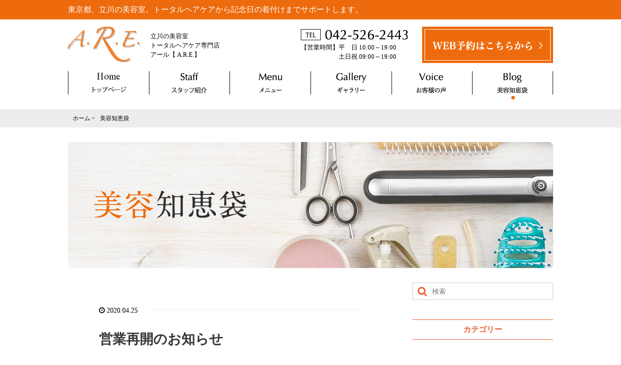

--- FILE ---
content_type: text/html; charset=UTF-8
request_url: https://a-r-e.tokyo/blog/?m=202004
body_size: 38168
content:
<!DOCTYPE HTML>
<html lang="ja">
<head prefix="og: http://ogp.me/ns# fb: http://ogp.me/ns/fb# article: http://ogp.me/ns/article#">
<meta charset="UTF-8">

<title>  2020  4月 | 立川の美容室　トータルヘアケア専門店A.R.E.｜美容院アール</title>
<meta name="keywords" content="">
<meta name="description" content="立川駅北口徒歩3分の美容室。トータルヘアケア専門店美容院、髪質改善のサイエンスアクア|髪にうるおい・つやを与える美髪チャージや着付けまで。クチコミや美容知恵袋、WEB予約">
<meta name="viewport" content="width=device-width,initial-scale=1.0">
<base href="https://a-r-e.tokyo/" />
<link rel="canonical" href="https://a-r-e.tokyo/blog/" />
<meta property="og:locale" content="ja_JP" />
<meta property="og:type" content="website" />
<meta property="og:title" content="美容知恵袋｜立川の美容室　トータルヘアケア専門店A.R.E.｜美容院アール" />
<meta property="og:description" content="" />
<meta property="og:url" content="https://a-r-e.tokyo/blog/" />
<meta property="og:site_name" content="立川の美容室　トータルヘアケア専門店A.R.E.｜美容院アール" />
<meta property="og:image" content="https://a-r-e.tokyo/" />
<meta name="twitter:card" content="summary" />
<meta name="twitter:description" content="" />
<meta name="twitter:title" content="美容知恵袋｜立川の美容室　トータルヘアケア専門店A.R.E.｜美容院アール" />
<meta name="twitter:image" content="https://a-r-e.tokyo/blog/" />

<link rel="stylesheet" href="css/base.css" type="text/css" media="all" />
<link rel="stylesheet" href="css/font-awesome.min.css" type="text/css" media="all" />
<link rel="stylesheet" href="css/style.css" type="text/css" media="all" />
<link rel="stylesheet" href="css/style_child.css?230515" type="text/css" media="all" />
<link rel="stylesheet" href="css/jquery.qtip.min.css" type="text/css" media="all" />
<link rel="stylesheet" href="css/calendar/default-calendar-grid.min.css" type="text/css" media="all" />
<link rel="stylesheet" href="css/calendar/default-calendar-list.min.css" type="text/css" media="all" />
<link rel="stylesheet" href="css/lightbox.min.css" type="text/css" media="all" />
<script src="https://ajax.googleapis.com/ajax/libs/jquery/1.12.4/jquery.min.js"></script>
<script src="https://code.jquery.com/jquery-migrate-1.4.1.min.js" integrity="sha256-SOuLUArmo4YXtXONKz+uxIGSKneCJG4x0nVcA0pFzV0=" crossorigin="anonymous"></script>
<link rel="stylesheet" href="css/swiper.min.css">
<script src="js/swiper.min.js"></script> 
<script type="text/javascript" src="js/jquery.heightLine.js"></script> 
<script type="text/javascript" src="js/jquery.rwdImageMaps.min.js"></script> 
<script type="text/javascript" src="js/are.js"></script>
<!-- Global site tag (gtag.js) - Google Analytics -->
<script async src="https://www.googletagmanager.com/gtag/js?id=UA-134382169-1"></script>
<script>
  window.dataLayer = window.dataLayer || [];
  function gtag(){dataLayer.push(arguments);}
  gtag('js', new Date());

  gtag('config', 'UA-134382169-1');
</script> 
</head>

<body class="left-content" itemschope="itemscope" itemtype="http://schema.org/WebPage">
<header id="header" role="banner" itemscope="itemscope" itemtype="http://schema.org/WPHeader">
  <div id="top" class="top cf">
    <div class="section">
      <h1>東京都、立川の美容室。トータルヘアケアから記念日の着付けまでサポートします。</h1>
      <div class="sp_logo sp_show"><a href="https://a-r-e.tokyo/"><img src="images/logo.png" alt="立川の美容室トータルヘアケア専門店アール【 A.R.E.】" class="alignleft sp_aligncenter logo"></a></div>
      <div class="sp_nav_contact sp_show"> <img src="images/header-mini_03.jpg" alt="予約"> </div>
      <div class="sp_nav sp_show">
        <div class="sp_nav_button close"> <span></span> <span></span> <span></span> </div>
        <p>Menu</p>
      </div>
    </div>
  </div>
  <div class="fixh">
    <div class="section cf pb16 sp_pb5 pt15">
      <div>
        <h1 id="logo" itemprop="headline"> <a href="https://a-r-e.tokyo/"><img src="images/logo.png" alt="立川の美容室トータルヘアケア専門店アール【 A.R.E.】" class="alignleft sp_aligncenter logo"></a> </h1>
        <div class="header-text ml20 alignleft w150 mt10 sp_mt10">
          <p>立川の美容室<br class="sp_hide">
            トータルヘアケア専門店<br>
            アール【 A.R.E.】 </p>
        </div>
      </div>
      <a href="https://1cs.jp/are/r" target="_blank"><img src="images/btn-reserve.png" alt="WEB予約はこちら！" class="alignright sp_hide pt0 reserve-btns"></a>
      <div class="w250 pt5 alignright sp_hide"> <img src="images/header-tel.png" alt="美容室 ARE">
        <p class="caption pt5">
        <div class="cap-time"><span>【営業時間】</span><span>平　日 10:00～19:00<br>
          土日祝 09:00～19:00</span></div>
        </p>
      </div>
    </div>
  </div><!-- start global nav  -->
  
  <div class="section cf nav">
    <nav class="header-nav" role="navigation" itemscope="itemscope" itemtype="http://scheme.org/SiteNavigationElement">
      <ul id="menu-header" class="nav alignright">
        <li class="nav-home menu-item menu-item-type-custom menu-item-object-custom menu-item-home "><a href="https://a-r-e.tokyo/">トップページ</a></li>
        <li class="nav-staff menu-item menu-item-type-post_type_archive menu-item-object-staff "><a href="staff/">スタッフ紹介</a></li>
        <li class="nav-menu menu-item menu-item-type-taxonomy menu-item-object-menus menu-item-menus-basic "><a href="menus/basic/">メニュー</a></li>
        <li class="nav-gallery menu-item menu-item-type-taxonomy menu-item-object-galleries menu-item-galleries-long "><a href="galleries/long/">ギャラリー</a></li>
        <li class="nav-voice menu-item menu-item-type-post_type_archive menu-item-object-voice "><a href="voice/">お客さまの声</a></li>
        <li class="nav-blog menu-item menu-item-type-taxonomy menu-item-object-category menu-item-category-blog blog current-menu-item current_page_item"><a href="blog/">美容知恵袋</a></li>
        <li class="sp_show menu-item menu-item-type-post_type menu-item-object-page menu-item-page-recruit recruit "><a href="recruit/">立川美容室求人情報</a></li>
        <li class="sp_show menu-item menu-item-type-post_type menu-item-object-page menu-item-page-privacy privacy "><a href="privacy/">プライバシーポリシー</a></li>
      </ul>
    </nav>
  </div>
  <div class="yoyakunav">
    <nav class="yoyaku-nav" role="navigation" itemscope="itemscope" itemtype="http://scheme.org/SiteNavigationElement"> <a href="tel:042-526-2443" class="yoyakulink"><img src="images/header-yoyaku1.png"></a> <a href="https://1cs.jp/are/r" target="_blank" class="yoyakulink"><img src="images/header-yoyaku2.png"></a> </nav>
  </div>
</header>
  
<div id="content">
  <div class="breadcrumbs">
    <div class="section">
      <ol class="breadcrumb clearfix">
        <li itemscope="itemscope" itemtype="http://data-vocabulary.org/Breadcrumb"><a href="(site_url)]" itemprop="url"><span itemprop="title">ホーム</span></a> &gt; </li>
        <li>美容知恵袋</li>
      </ol>
    </div>
  </div>
  
  <div class="wrap section clearfix">
    <div class="bloghead"><img src="images/chiebukuro.jpg" alt="美容知恵袋"></div>
    <div id="main" class="col-md-8">
      <div class="main-inner">        

			    <div class="post-loop-wrap">
				
    <article id="post-2362" class="post-2362 post type-post status-publish format-standard has-post-thumbnail hentry category-event category-campaign category-blog" itemscope="itemscope" itemtype="http://schema.org/BlogPosting">

      <header class="post-header">
        <ul class="post-meta list-inline">
          <li class="date updated" itemprop="datePublished" datetime="2020-04-25T00:00:19+09:00"><i class="fa fa-clock-o"></i> 2020.04.25</li>
        </ul>
        <h2 class="post-title" itemprop="headline"><a href="https://a-r-e.tokyo/blog/?p=2362">営業再開のお知らせ</a></h2>
        <div class="post-header-meta">
          
        </div>
      </header>
      <section class="post-content" itemprop="text">

                <div class="post-thumbnail">
          <a href="https://a-r-e.tokyo/blog/?p=2362" rel="nofollow"><img width="304" height="101" src="https://a-r-e.tokyo/wp/wp-content/uploads/2018/03/sl_headspa-00-304x101.jpg" class="attachment-post-thumbnail size-post-thumbnail wp-post-image" alt="年末年始のお知らせ" decoding="async" loading="lazy" srcset="https://a-r-e.tokyo/wp/wp-content/uploads/2018/03/sl_headspa-00-304x101.jpg 304w, https://a-r-e.tokyo/wp/wp-content/uploads/2018/03/sl_headspa-00-300x100.jpg 300w, https://a-r-e.tokyo/wp/wp-content/uploads/2018/03/sl_headspa-00-282x94.jpg 282w, https://a-r-e.tokyo/wp/wp-content/uploads/2018/03/sl_headspa-00.jpg 750w" sizes="(max-width: 304px) 100vw, 304px" /></a>
        </div>
                
        
        <p>いつもアールをご利用頂きましてありがとう御座います。 緊急事態宣言に伴いまして4/10日から臨時休業しておりましたが、 美容室は政府と東京都の自粛要請外に設定されたため、 何度も協議を重ねた結果、アールの営業を再開させて [&hellip;]</p>
        <p class="alignright">
        <a class="more-link" href="https://a-r-e.tokyo/blog/?p=2362">続きを読む</a>
		  </p>


      </section>

    </article>

				
    <article id="post-2355" class="post-2355 post type-post status-publish format-standard has-post-thumbnail hentry category-event category-campaign category-blog" itemscope="itemscope" itemtype="http://schema.org/BlogPosting">

      <header class="post-header">
        <ul class="post-meta list-inline">
          <li class="date updated" itemprop="datePublished" datetime="2020-04-09T10:43:52+09:00"><i class="fa fa-clock-o"></i> 2020.04.09</li>
        </ul>
        <h2 class="post-title" itemprop="headline"><a href="https://a-r-e.tokyo/blog/?p=2355">臨時休業のお知らせ</a></h2>
        <div class="post-header-meta">
          
        </div>
      </header>
      <section class="post-content" itemprop="text">

                <div class="post-thumbnail">
          <a href="https://a-r-e.tokyo/blog/?p=2355" rel="nofollow"><img width="171" height="214" src="https://a-r-e.tokyo/wp/wp-content/uploads/2017/03/kv_pc@2x-171x214.jpg" class="attachment-post-thumbnail size-post-thumbnail wp-post-image" alt="" decoding="async" loading="lazy" srcset="https://a-r-e.tokyo/wp/wp-content/uploads/2017/03/kv_pc@2x-171x214.jpg 171w, https://a-r-e.tokyo/wp/wp-content/uploads/2017/03/kv_pc@2x-240x300.jpg 240w, https://a-r-e.tokyo/wp/wp-content/uploads/2017/03/kv_pc@2x-208x260.jpg 208w, https://a-r-e.tokyo/wp/wp-content/uploads/2017/03/kv_pc@2x.jpg 640w" sizes="(max-width: 171px) 100vw, 171px" /></a>
        </div>
                
        
        <p>臨時休業のお知らせ   いつもA.R.E.をご愛顧頂き誠にありがとうございます。 この度の政府による緊急事態宣言を受けまして大切なお客様とスタッフの安全を第一に考え 4/10（金）から当分の間、臨時休業とさせていただきま [&hellip;]</p>
        <p class="alignright">
        <a class="more-link" href="https://a-r-e.tokyo/blog/?p=2355">続きを読む</a>
		  </p>


      </section>

    </article>

								
				<!-- pagintation -->
				<div class="pagination clearfix">
				</div><!-- pagination -->

    </div><!-- /post-loop-wrap -->
			

        <!-- /post-loop-wrap --> 
      </div>
      <!-- /main-inner --> 
    </div>
    <!-- /main -->
  <div id="side" role="complementary" itemscope="itemscope" itemtype="http://schema.org/WPSideBar">
    <div class="side-inner">
      <div class="side-widget-area">
        
      <div class="side-widget"><form role="search" method="get" id="searchform" action="https://a-r-e.tokyo/blog/" >
  <div>
  <input type="text" value="" name="s" id="s" />
  <button type="submit" id="searchsubmit"></button>
  </div>
  </form></div><div class="side-widget"><h4 class="side-title"><span class="side-title-inner">カテゴリー</span></h4>
			<ul>
					<li class="cat-item cat-item-16"><a href="https://a-r-e.tokyo/blog/?cat=16">イベント</a>
</li>
	<li class="cat-item cat-item-11"><a href="https://a-r-e.tokyo/blog/?cat=11">カット</a>
</li>
	<li class="cat-item cat-item-13"><a href="https://a-r-e.tokyo/blog/?cat=13">カラー</a>
</li>
	<li class="cat-item cat-item-3"><a href="https://a-r-e.tokyo/blog/?cat=3">キャンペーン</a>
</li>
	<li class="cat-item cat-item-14"><a href="https://a-r-e.tokyo/blog/?cat=14">ケアトリートメント</a>
</li>
	<li class="cat-item cat-item-15"><a href="https://a-r-e.tokyo/blog/?cat=15">セットアレンジ</a>
</li>
	<li class="cat-item cat-item-12"><a href="https://a-r-e.tokyo/blog/?cat=12">パーマ</a>
</li>
	<li class="cat-item cat-item-71"><a href="https://a-r-e.tokyo/blog/?cat=71">ヘアケア</a>
</li>
	<li class="cat-item cat-item-22"><a href="https://a-r-e.tokyo/blog/?cat=22">着付け</a>
</li>
	<li class="cat-item cat-item-1"><a href="https://a-r-e.tokyo/blog/?cat=1">美容知恵袋</a>
</li>
			</ul>

			</div><div class="side-widget"><h4 class="side-title"><span class="side-title-inner">最新記事</span></h4>            <ul>
                                
                <li class="cf">
                                                <figure class="eyecatch">
                                                   			
                    <a href="https://a-r-e.tokyo/blog/?p=2724" title="立川で “大人の艶髪” を叶えるイノアカラー"><img src="https://a-r-e.tokyo/wp/wp-content/uploads/2025/11/43283-49-6e083bc3866432fda61bf7178859eb66-2880x1620-1.webp" class="thumb wpp-thumbnail wpp_cached_thumb wpp_featured" width="80px">
                    </a>
                        </figure>
                        					<a href="https://a-r-e.tokyo/blog/?p=2724" title="立川で “大人の艶髪” を叶えるイノアカラー">
                        立川で “大人の艶髪” を叶えるイノアカラー                    </a>
					<span class="post-stats"><span class="wpp-category"><a href="https://a-r-e.tokyo/blog/?cat=13" rel="category">カラー</a>, <a href="https://a-r-e.tokyo/blog/?cat=1" rel="category">美容知恵袋</a></span></span>
                </li>
                                
                <li class="cf">
                                                <figure class="eyecatch">
                                                   			
                    <a href="https://a-r-e.tokyo/blog/?p=2728" title="立川で叶える “オーガニック艶髪” ヴィラロドラカラーの魅力"><img src="https://a-r-e.tokyo/wp/wp-content/uploads/2025/11/images.jpeg" class="thumb wpp-thumbnail wpp_cached_thumb wpp_featured" width="80px">
                    </a>
                        </figure>
                        					<a href="https://a-r-e.tokyo/blog/?p=2728" title="立川で叶える “オーガニック艶髪” ヴィラロドラカラーの魅力">
                        立川で叶える “オーガニック艶髪” ヴィラロドラカラーの魅力                    </a>
					<span class="post-stats"><span class="wpp-category"><a href="https://a-r-e.tokyo/blog/?cat=13" rel="category">カラー</a>, <a href="https://a-r-e.tokyo/blog/?cat=1" rel="category">美容知恵袋</a></span></span>
                </li>
                                
                <li class="cf">
                                                <figure class="eyecatch">
                                                   			
                    <a href="https://a-r-e.tokyo/blog/?p=2731" title="立川で “地肌にやさしい×しっかり白髪カバー”を叶える〈ハーブカラー〉"><img src="https://a-r-e.tokyo/wp/wp-content/uploads/2025/11/10987450957854.webp" class="thumb wpp-thumbnail wpp_cached_thumb wpp_featured" width="80px">
                    </a>
                        </figure>
                        					<a href="https://a-r-e.tokyo/blog/?p=2731" title="立川で “地肌にやさしい×しっかり白髪カバー”を叶える〈ハーブカラー〉">
                        立川で “地肌にやさしい×しっかり白髪カバー”を叶える〈ハーブカラー〉                    </a>
					<span class="post-stats"><span class="wpp-category"><a href="https://a-r-e.tokyo/blog/?cat=13" rel="category">カラー</a>, <a href="https://a-r-e.tokyo/blog/?cat=1" rel="category">美容知恵袋</a></span></span>
                </li>
                                
                <li class="cf">
                                                <figure class="eyecatch">
                                                   			
                    <a href="https://a-r-e.tokyo/blog/?p=2734" title="立川で “地肌にやさしい×しっかり白髪カバー”を叶える〈ヘアマニキュア〉"><img src="https://a-r-e.tokyo/wp/wp-content/uploads/2025/11/Image_fx-17.png" class="thumb wpp-thumbnail wpp_cached_thumb wpp_featured" width="80px">
                    </a>
                        </figure>
                        					<a href="https://a-r-e.tokyo/blog/?p=2734" title="立川で “地肌にやさしい×しっかり白髪カバー”を叶える〈ヘアマニキュア〉">
                        立川で “地肌にやさしい×しっかり白髪カバー”を叶える〈ヘアマニキュア〉                    </a>
					<span class="post-stats"><span class="wpp-category"><a href="https://a-r-e.tokyo/blog/?cat=13" rel="category">カラー</a>, <a href="https://a-r-e.tokyo/blog/?cat=1" rel="category">美容知恵袋</a></span></span>
                </li>
                                
                <li class="cf">
                                                <figure class="eyecatch">
                                                   			
                    <a href="https://a-r-e.tokyo/blog/?p=2739" title="立川で “地肌にやさしい×しっかり白髪カバー”を叶える〈ザクロペインターカラー〉"><img src="https://a-r-e.tokyo/wp/wp-content/uploads/2025/11/bg_zdetail.jpg" class="thumb wpp-thumbnail wpp_cached_thumb wpp_featured" width="80px">
                    </a>
                        </figure>
                        					<a href="https://a-r-e.tokyo/blog/?p=2739" title="立川で “地肌にやさしい×しっかり白髪カバー”を叶える〈ザクロペインターカラー〉">
                        立川で “地肌にやさしい×しっかり白髪カバー”を叶える〈ザクロペインターカラー〉                    </a>
					<span class="post-stats"><span class="wpp-category"><a href="https://a-r-e.tokyo/blog/?cat=13" rel="category">カラー</a>, <a href="https://a-r-e.tokyo/blog/?cat=1" rel="category">美容知恵袋</a></span></span>
                </li>
                            </ul>
              
            </div>
<div class="side-widget">
<h4 class="side-title"><span class="side-title-inner">ランキング</span></h4>

<p class="wpp-no-data">まだデータがありません。</p>
</div>
<div class="side-widget"><h4 class="side-title"><span class="side-title-inner">アーカイブ</span></h4>
			<ul>
					<li><a href='https://a-r-e.tokyo/blog/?m=202511'>2025年11月</a></li>
	<li><a href='https://a-r-e.tokyo/blog/?m=202506'>2025年6月</a></li>
	<li><a href='https://a-r-e.tokyo/blog/?m=202411'>2024年11月</a></li>
	<li><a href='https://a-r-e.tokyo/blog/?m=202403'>2024年3月</a></li>
	<li><a href='https://a-r-e.tokyo/blog/?m=202401'>2024年1月</a></li>
	<li><a href='https://a-r-e.tokyo/blog/?m=202311'>2023年11月</a></li>
	<li><a href='https://a-r-e.tokyo/blog/?m=202309'>2023年9月</a></li>
	<li><a href='https://a-r-e.tokyo/blog/?m=202307'>2023年7月</a></li>
	<li><a href='https://a-r-e.tokyo/blog/?m=202305'>2023年5月</a></li>
	<li><a href='https://a-r-e.tokyo/blog/?m=202303'>2023年3月</a></li>
	<li><a href='https://a-r-e.tokyo/blog/?m=202210'>2022年10月</a></li>
	<li><a href='https://a-r-e.tokyo/blog/?m=202209'>2022年9月</a></li>
	<li><a href='https://a-r-e.tokyo/blog/?m=202204'>2022年4月</a></li>
	<li><a href='https://a-r-e.tokyo/blog/?m=202201'>2022年1月</a></li>
	<li><a href='https://a-r-e.tokyo/blog/?m=202111'>2021年11月</a></li>
	<li><a href='https://a-r-e.tokyo/blog/?m=202109'>2021年9月</a></li>
	<li><a href='https://a-r-e.tokyo/blog/?m=202108'>2021年8月</a></li>
	<li><a href='https://a-r-e.tokyo/blog/?m=202009'>2020年9月</a></li>
	<li><a href='https://a-r-e.tokyo/blog/?m=202007'>2020年7月</a></li>
	<li><a href='https://a-r-e.tokyo/blog/?m=202005'>2020年5月</a></li>
	<li><a href='https://a-r-e.tokyo/blog/?m=202004'>2020年4月</a></li>
	<li><a href='https://a-r-e.tokyo/blog/?m=202003'>2020年3月</a></li>
	<li><a href='https://a-r-e.tokyo/blog/?m=202002'>2020年2月</a></li>
	<li><a href='https://a-r-e.tokyo/blog/?m=202001'>2020年1月</a></li>
	<li><a href='https://a-r-e.tokyo/blog/?m=201912'>2019年12月</a></li>
	<li><a href='https://a-r-e.tokyo/blog/?m=201911'>2019年11月</a></li>
	<li><a href='https://a-r-e.tokyo/blog/?m=201910'>2019年10月</a></li>
	<li><a href='https://a-r-e.tokyo/blog/?m=201909'>2019年9月</a></li>
	<li><a href='https://a-r-e.tokyo/blog/?m=201908'>2019年8月</a></li>
	<li><a href='https://a-r-e.tokyo/blog/?m=201907'>2019年7月</a></li>
	<li><a href='https://a-r-e.tokyo/blog/?m=201906'>2019年6月</a></li>
	<li><a href='https://a-r-e.tokyo/blog/?m=201905'>2019年5月</a></li>
	<li><a href='https://a-r-e.tokyo/blog/?m=201904'>2019年4月</a></li>
	<li><a href='https://a-r-e.tokyo/blog/?m=201903'>2019年3月</a></li>
	<li><a href='https://a-r-e.tokyo/blog/?m=201902'>2019年2月</a></li>
	<li><a href='https://a-r-e.tokyo/blog/?m=201901'>2019年1月</a></li>
	<li><a href='https://a-r-e.tokyo/blog/?m=201812'>2018年12月</a></li>
	<li><a href='https://a-r-e.tokyo/blog/?m=201811'>2018年11月</a></li>
	<li><a href='https://a-r-e.tokyo/blog/?m=201810'>2018年10月</a></li>
	<li><a href='https://a-r-e.tokyo/blog/?m=201809'>2018年9月</a></li>
	<li><a href='https://a-r-e.tokyo/blog/?m=201808'>2018年8月</a></li>
	<li><a href='https://a-r-e.tokyo/blog/?m=201807'>2018年7月</a></li>
	<li><a href='https://a-r-e.tokyo/blog/?m=201806'>2018年6月</a></li>
	<li><a href='https://a-r-e.tokyo/blog/?m=201805'>2018年5月</a></li>
	<li><a href='https://a-r-e.tokyo/blog/?m=201804'>2018年4月</a></li>
	<li><a href='https://a-r-e.tokyo/blog/?m=201803'>2018年3月</a></li>
	<li><a href='https://a-r-e.tokyo/blog/?m=201802'>2018年2月</a></li>
	<li><a href='https://a-r-e.tokyo/blog/?m=201801'>2018年1月</a></li>
	<li><a href='https://a-r-e.tokyo/blog/?m=201712'>2017年12月</a></li>
	<li><a href='https://a-r-e.tokyo/blog/?m=201711'>2017年11月</a></li>
	<li><a href='https://a-r-e.tokyo/blog/?m=201710'>2017年10月</a></li>
	<li><a href='https://a-r-e.tokyo/blog/?m=201709'>2017年9月</a></li>
	<li><a href='https://a-r-e.tokyo/blog/?m=201708'>2017年8月</a></li>
	<li><a href='https://a-r-e.tokyo/blog/?m=201707'>2017年7月</a></li>
	<li><a href='https://a-r-e.tokyo/blog/?m=201706'>2017年6月</a></li>
	<li><a href='https://a-r-e.tokyo/blog/?m=201703'>2017年3月</a></li>
			</ul>

			</div><div class="side-widget"><h4 class="side-title"><span class="side-title-inner">Twitter</span></h4>			<div class="textwidget"><div style="height:600px;overflow-y:scroll"><a class="twitter-timeline" href="https://twitter.com/mtare1">Tweets by mtare1</a> <script async src="//platform.twitter.com/widgets.js" charset="utf-8"></script></div></div>
		</div><div class="side-widget"><h4 class="side-title"><span class="side-title-inner">サロンについて</span></h4><div class="menu-footer-salon-container"><ul id="menu-footer-salon" class="menu"><li id="menu-item-303" class="menu-item menu-item-type-custom menu-item-object-custom menu-item-303"><a href="https://a-r-e.sakura.ne.jp/wp/">トップページ</a></li>
</ul></div></div><div class="side-widget"><h4 class="side-title"><span class="side-title-inner">サービスについて</span></h4></div>      </div><!-- //side-widget-area -->
      
    </div>
  </div><!-- /side -->
  
    <!-- /side --> 
  </div>
  <!-- /wrap -->

</div><!-- /content --> 

<section class="reccomend-list">
        <ul class="footer-banner">
 
        <li class="banner-w effect"><a href="https://a-r-e.tokyo/blog/?p=2592"><img src="content/images/top/banner/680_300.jpg" alt="初めての方へ"></a></li> 
        <li class="banner-s effect"><a href="https://a-r-e.tokyo/blog/?p=2392"><img src="content/images/top/banner/kyouhatsu_spa-3.jpg" alt=""></a></li> 
        <li class="banner-s effect"><a href="https://a-r-e.tokyo/blog/?p=2628"><img src="content/images/top/banner/20230308-065321.jpg" alt=""></a></li> 
        <li class="banner-s effect"><a href="https://a-r-e.tokyo/blog/?p=2478"><img src="content/images/top/banner/20211014-022833.jpg" alt="酸熱トリートメント"></a></li> 
        <li class="banner-s effect"><a href="https://a-r-e.tokyo/blog/?p=2696"><img src="content/images/top/banner/20241120-090145.jpg" alt="ヴィラロドラカラー"></a></li> 
        <li class="banner-s effect"><a href="http://www.jhcma.or.jp/index.html"><img src="content/images/top/banner/care_meister.jpg" alt="ヘアケアマイスター"></a></li> 
        <li class="banner-s effect"><a href="https://a-r-e.tokyo/blog/?p=2176"><img src="content/images/top/banner/organic_note.jpg" alt=""></a></li> 
        <li class="banner-s effect"><a href="https://a-r-e.tokyo/blog/?p=2308"><img src="content/images/top/banner/20200302-114856.jpg" alt=""></a></li> 
        <li class="banner-s effect"><a href="https://a-r-e.tokyo/blog/?p=1137"><img src="content/images/top/banner/20200303-102025.jpg" alt=""></a></li> 
        <li class="banner-s effect"><a href="https://a-r-e.tokyo/blog/?p=2666"><img src="content/images/top/banner/headspa_330_300.jpg" alt=""></a></li> 
        <li class="banner-s effect"><a href="https://a-r-e.tokyo/recommend/seijinshiki.html"><img src="content/images/top/banner/seijinshiki4.jpg" alt="レコメンドへ"></a></li> 
        <li class="banner-s effect"><a href="https://a-r-e.tokyo/recommend/sotsugyoushiki.html"><img src="content/images/top/banner/SOTSUGYOUSHIKI.jpg" alt="レコメンドへ"></a></li> 
        <li class="banner-s effect"><a href="https://a-r-e.tokyo/recommend/shichigosan.html"><img src="content/images/top/banner/shichigosan4.jpg" alt="レコメンドへ"></a></li>
        </ul>
</section>


<footer id="footer">
  <div class="footer-01 footer">
    <div class="section">
      <div class="cf">
        <div class="w430 alignleft sp_hide"> <img src="images/logo.png" alt="美容室 ARE">
          <p>〒190-0012<br>
            東京都立川市曙町2-5-18　東財曙町ビル5F</p>
          <div class="footer_data">
            <p><span>TEL</span><i class="tel-num">042-526-2443</i></p>
            <p><span>OPEN</span>平日 10:00～19:00／土日祝 9:00～19:00</p>
            <p><span>CLOSE</span>毎週火曜日</p>
          </div>
        </div>
        <div class="w210 ml6 alignleft foot_menu sp_hide">
          <aside class="widget footer2">
            <h4 class="sp_hide">サロンについて</h4>
            <div class="menu-footer-salon-container">
              <ul id="menu-footer-salon" class="menu">
                <li id="menu-item-303" class="menu-item menu-item-type-custom menu-item-object-custom current-menu-item current_page_item menu-item-home menu-item-303"><a href="https://a-r-e.tokyo/">トップページ</a></li>
                <li id="menu-item-301" class="menu-item menu-item-type-post_type_archive menu-item-object-staff menu-item-301"><a href="staff/">スタッフ紹介</a></li>
                <li id="menu-item-423" class="menu-item menu-item-type-taxonomy menu-item-object-menus menu-item-423 menu-item-menus-basic"><a href="menus/basic/">メニュー</a></li>
              </ul>
            </div>
          </aside>
          <aside class="widget footer2">
            <h4 class="sp_hide">サービスについて</h4>
            <div class="menu-footer-service-container">
              <ul id="menu-footer-service" class="menu">
                <li id="menu-item-505" class="menu-item menu-item-type-taxonomy menu-item-object-galleries menu-item-505 menu-item-galleries-long"><a href="galleries/long/">ギャラリー</a></li>
                <li id="menu-item-304" class="menu-item menu-item-type-post_type_archive menu-item-object-voice menu-item-304"><a href="voice/">お客さまの声</a></li>
              </ul>
            </div>
          </aside>
        </div>
        <div class="w210 alignright foot_menu sp_hide">
          <aside class="widget footer3">
            <h4 class="sp_hide">その他</h4>
            <div class="menu-footer-other-container">
              <ul id="menu-footer-other" class="menu">
                <li id="menu-item-306" class="menu-item menu-item-type-taxonomy menu-item-object-category menu-item-306 menu-item-category-blog blog"><a href="blog/">美容知恵袋</a></li>
                <li id="menu-item-307" class="menu-item menu-item-type-post_type menu-item-object-page menu-item-307 menu-item-page-recruit recruit"><a href="recruit/">立川美容室求人情報</a></li>
                <li id="menu-item-310" class="menu-item menu-item-type-post_type menu-item-object-page menu-item-310 menu-item-page-privacy privacy"><a href="privacy/">プライバシーポリシー</a></li>
              </ul>
            </div>
          </aside>
          <aside class="widget footer3">
            <div class="menu-footer-sp-container">
              <ul id="menu-footer-sp" class="menu">
                <li id="menu-item-311" class="menu-item menu-item-type-custom menu-item-object-custom current-menu-item current_page_item menu-item-home menu-item-311"><a href="https://a-r-e.tokyo/">トップページ</a></li>
                <li id="menu-item-315" class="menu-item menu-item-type-post_type_archive menu-item-object-staff menu-item-315"><a href="staff/">スタッフ紹介</a></li>
                <li id="menu-item-506" class="menu-item menu-item-type-taxonomy menu-item-object-galleries menu-item-506 menu-item-galleries-long"><a href=galleries/long/">ギャラリー</a></li>
                <li id="menu-item-318" class="menu-item menu-item-type-taxonomy menu-item-object-menus menu-item-318 menu-item-menus-basic"><a href="menus/basic/">メニュー</a></li>
                <li id="menu-item-316" class="menu-item menu-item-type-post_type_archive menu-item-object-voice menu-item-316"><a href="voice/">お客さまの声</a></li>
                <li id="menu-item-320" class="menu-item menu-item-type-taxonomy menu-item-object-category menu-item-320 menu-item-category-blog blog"><a href="blog/">美容知恵袋</a></li>
                <li id="menu-item-314" class="menu-item menu-item-type-post_type menu-item-object-page menu-item-314 menu-item-page-recruit recruit"><a href="recruit/">立川美容室求人情報</a></li>
                <li id="menu-item-313" class="menu-item menu-item-type-post_type menu-item-object-page menu-item-313 menu-item-page-privacy privacy"><a href="privacy/">プライバシーポリシー</a></li>
              </ul>
            </div>
          </aside>
        </div>
        <div class="foot_menu sp_show">
          <aside class="widget footer2">
            <h4 class="sp_hide">サロンについて</h4>
            <div class="menu-footer-salon-container">
              <ul id="menu-footer-salon-1" class="menu">
                <li class="menu-item menu-item-type-custom menu-item-object-custom current-menu-item current_page_item menu-item-home menu-item-303"><a href="https://a-r-e.tokyo/">トップページ</a></li>
                <li class="menu-item menu-item-type-post_type_archive menu-item-object-staff menu-item-301"><a href="staff/">スタッフ紹介</a></li>
                <li class="menu-item menu-item-type-taxonomy menu-item-object-menus menu-item-423 menu-item-menus-basic"><a href="menus/basic/">メニュー</a></li>
              </ul>
            </div>
          </aside>
          <aside class="widget footer2">
            <h4 class="sp_hide">サービスについて</h4>
            <div class="menu-footer-service-container">
              <ul id="menu-footer-service-1" class="menu">
                <li class="menu-item menu-item-type-taxonomy menu-item-object-galleries menu-item-505 menu-item-galleries-long"><a href="galleries/long/">ギャラリー</a></li>
                <li class="menu-item menu-item-type-post_type_archive menu-item-object-voice menu-item-304"><a href="voice/">お客さまの声</a></li>
              </ul>
            </div>
          </aside>
          <aside class="widget footer3">
            <h4 class="sp_hide">その他</h4>
            <div class="menu-footer-other-container">
              <ul id="menu-footer-other-1" class="menu">
                <li class="menu-item menu-item-type-taxonomy menu-item-object-category menu-item-306 menu-item-category-blog blog"><a href="blog/">美容知恵袋</a></li>
                <li class="menu-item menu-item-type-post_type menu-item-object-page menu-item-307 menu-item-page-recruit recruit"><a href="recruit/">立川美容室求人情報</a></li>
                <li class="menu-item menu-item-type-post_type menu-item-object-page menu-item-310 menu-item-page-privacy privacy"><a href="privacy/">プライバシーポリシー</a></li>
              </ul>
            </div>
          </aside>
          <aside class="widget footer3">
            <div class="menu-footer-sp-container">
              <ul id="menu-footer-sp-1" class="menu">
                <li class="menu-item menu-item-type-custom menu-item-object-custom current-menu-item current_page_item menu-item-home menu-item-311"><a href="https://a-r-e.tokyo/">トップページ</a></li>
                <li class="menu-item menu-item-type-post_type_archive menu-item-object-staff menu-item-315"><a href="staff/">スタッフ紹介</a></li>
                <li class="menu-item menu-item-type-taxonomy menu-item-object-galleries menu-item-506 menu-item-galleries-long"><a href="galleries/long/">ギャラリー</a></li>
                <li class="menu-item menu-item-type-taxonomy menu-item-object-menus menu-item-318 menu-item-menus-basic"><a href="menus/basic/">メニュー</a></li>
                <li class="menu-item menu-item-type-post_type_archive menu-item-object-voice menu-item-316"><a href="voice/">お客さまの声</a></li>
                <li class="menu-item menu-item-type-taxonomy menu-item-object-category menu-item-320 menu-item-category-blog blog"><a href="blog/">美容知恵袋</a></li>
                <li class="menu-item menu-item-type-post_type menu-item-object-page menu-item-314 menu-item-page-recruit recruit"><a href="recruit/">立川美容室求人情報</a></li>
                <li class="menu-item menu-item-type-post_type menu-item-object-page menu-item-313 menu-item-page-privacy privacy"><a href="privacy/">プライバシーポリシー</a></li>
              </ul>
            </div>
          </aside>
          <div class="footlogo sp_show"> <img src="images/logo.png" alt="美容室 ARE"> </div>
        </div>
      </div>
    </div>
    <!-- /section --> 
  </div>
  <!-- /footer-01 --> 
</footer>

<div class="footer-02 copyright">
  <div class="wrap">
    <p class="footer-copy"> c Copyright 2019 立川の美容室　トータルヘアケア専門店A.R.E.｜美容院アール. All rights reserved. </p>
  </div>
  <!-- /wrap --> 
</div><!-- /footer-02 -->
<a href="#" class="pagetop"><span><i class="fa fa-angle-up"></i></span></a>

<script type="text/javascript" src="js/jquery.pagetop.js?ver=4.8.10"></script> 
<script type="text/javascript" src="js/vendor/jquery.qtip.min.js?ver=3.1.10"></script> 
<script type="text/javascript" src="js/vendor/moment.min.js?ver=3.1.10"></script> 
<script type="text/javascript" src="js/vendor/moment-timezone-with-data.min.js?ver=3.1.10"></script> 
<script type="text/javascript" src="js/calender/default-calendar.min.js?ver=3.1.10"></script> 
<script type="text/javascript" src="js/vendor/imagesloaded.pkgd.min.js?ver=3.1.10"></script> 
<script type="text/javascript" src="js/jquery.touchwipe.min.js?ver=1.4.6"></script>
<script type='text/javascript' src='js/jquery.lightbox.min.js?ver=1.4.6'></script> 
<script type="text/javascript">
/* <![CDATA[ */
var JQLBSettings = {"showTitle":"1","showCaption":"1","showNumbers":"1","fitToScreen":"1","resizeSpeed":"400","showDownload":"0","navbarOnTop":"0","marginSize":"0","slideshowSpeed":"4000","prevLinkTitle":"\u524d\u306e\u753b\u50cf","nextLinkTitle":"\u6b21\u306e\u753b\u50cf","closeTitle":"\u30ae\u30e3\u30e9\u30ea\u30fc\u3092\u9589\u3058\u308b","image":"\u753b\u50cf ","of":"\u306e","download":"\u30c0\u30a6\u30f3\u30ed\u30fc\u30c9","pause":"(\u30b9\u30e9\u30a4\u30c9\u30b7\u30e7\u30fc\u3092\u505c\u6b62\u3059\u308b)","play":"(\u30b9\u30e9\u30a4\u30c9\u30b7\u30e7\u30fc\u3092\u518d\u751f\u3059\u308b)"};
/* ]]> */
</script> 
<script>
(function($){

$(function(){
    $(".sub-menu").css("display", "none");
  $("#gnav-ul li").hover(function(){
    $(this).children("ul").fadeIn("fast");
  }, function(){
    $(this).children("ul").fadeOut("fast");
  });
    // スマホトグルメニュー

      $("#gnav").addClass("active");
  

  $("#header-menu-tog a").click(function(){
    $("#gnav").toggleClass("active");
  });
});

})(jQuery);

</script>
</body>
</html>

--- FILE ---
content_type: text/css
request_url: https://a-r-e.tokyo/css/style_child.css?230515
body_size: 134013
content:
@charset "UTF-8";
/*
Theme Name: XeoryBase-child
Template: xeory_base
*/
/* Scss ドキュメント */
html {
  box-sizing: border-box; }

*, *::after, *::before {
  box-sizing: inherit; }

.cf::after {
  clear: both;
  content: "";
  display: table; }
img.aligncenter{
  margin:0 auto;
}
a{
	-webkit-transition: all .3s;
	transition: all .3s;
}
a img{
	-webkit-transition: all .3s;
	transition: all .3s;
}
.none {
  display: none!important;
}
.sp_show {
  display: none !important; }
  @media screen and (max-width: 768px) {
    .sp_show {
      display: block !important; } }

@media screen and (max-width: 768px) {
  .sp_hide {
    display: none !important; } }

.alignleft {
  float: left !important;
  margin: 0; }

@media screen and (max-width: 768px) {
  .sp_alignleft {
    float: left; } }

.alignright {
  float: right;
  margin: 0; }
.text-right{
  text-align:right;
}
@media screen and (max-width: 768px) {
  .sp_alignright {
    float: right; } }

.aligncenter {
  float: none !important;
  margin-left: auto;
  margin-right: auto; }

@media screen and (max-width: 768px) {
  .sp_aligncenter {
    float: none !important;
    margin-left: auto;
    margin-right: auto; } }

.alignnone {
  float: none; }

@media screen and (max-width: 768px) {
  .sp_alignnone {
    float: none; } }

th.alignleft, td.alignleft, p.alignleft,
h1.alignleft, h2.alignleft, h3.alignleft, h4.alignleft, h5.alignleft, h6.alignleft {
  float: none;
  text-align: left; }
th.alignright, td.alignright, p.alignright,
h1.alignright, h2.alignright, h3.alignright, h4.alignright, h5.alignright, h6.alignright {
  float: none;
  text-align: right; }
th.aligncenter, td.aligncenter, p.aligncenter,
h1.aligncenter, h2.aligncenter, h3.aligncenter, h4.aligncenter, h5.aligncenter, h6.aligncenter {
  float: none;
  text-align: center; }
@media screen and (max-width: 768px) {
  th.sp_alignleft, td.sp_alignleft, p.sp_alignleft,
  h1.sp_alignleft, h2.sp_alignleft, h3.sp_alignleft, h4.sp_alignleft, h5.sp_alignleft, h6.sp_alignleft {
    float: none;
    text-align: left; }
  th.sp_alignright, td.sp_alignright, p.sp_alignright,
  h1.sp_alignright, h2.sp_alignright, h3.sp_alignright, h4.sp_alignright, h5.sp_alignright, h6.sp_alignright {
    float: none;
    text-align: right; }
  th.sp_aligncenter, td.sp_aligncenter, p.sp_aligncenter,
  h1.sp_aligncenter, h2.sp_aligncenter, h3.sp_aligncenter, h4.sp_aligncenter, h5.sp_aligncenter, h6.sp_aligncenter {
    float: none;
    text-align: center; } }

.container {
  max-width: 1200px;
  margin-left: auto;
  margin-right: auto; }
  .container::after {
    clear: both;
    content: "";
    display: table; }
  @media screen and (min-width: 769px) {
    .container .col-1 {
      float: left;
      display: block;
      margin-right: 0%;
      width: 8.33333%; }
      .container .col-1:last-child {
        margin-right: 0; }
    .container .col-2 {
      float: left;
      display: block;
      margin-right: 0%;
      width: 16.66667%; }
      .container .col-2:last-child {
        margin-right: 0; }
    .container .col-3 {
      float: left;
      display: block;
      margin-right: 0%;
      width: 25%; }
      .container .col-3:last-child {
        margin-right: 0; }
    .container .col-4 {
      float: left;
      display: block;
      margin-right: 0%;
      width: 33.33333%; }
      .container .col-4:last-child {
        margin-right: 0; }
    .container .col-5 {
      float: left;
      display: block;
      margin-right: 0%;
      width: 41.66667%; }
      .container .col-5:last-child {
        margin-right: 0; }
    .container .col-6 {
      float: left;
      display: block;
      margin-right: 0%;
      width: 50%; }
      .container .col-6:last-child {
        margin-right: 0; }
    .container .col-7 {
      float: left;
      display: block;
      margin-right: 0%;
      width: 58.33333%; }
      .container .col-7:last-child {
        margin-right: 0; }
    .container .col-8 {
      float: left;
      display: block;
      margin-right: 0%;
      width: 66.66667%; }
      .container .col-8:last-child {
        margin-right: 0; }
    .container .col-9 {
      float: left;
      display: block;
      margin-right: 0%;
      width: 75.0%; }
      .container .col-9:last-child {
        margin-right: 0; }
    .container .col-10 {
      float: left;
      display: block;
      margin-right: 0%;
      width: 83.33333%; }
      .container .col-10:last-child {
        margin-right: 0; }
    .container .col-11 {
      float: left;
      display: block;
      margin-right: 0%;
      width: 91.66667%; }
      .container .col-11:last-child {
        margin-right: 0; }
    .container .col-12 {
      float: left;
      display: block;
      margin-right: 0%;
      width: 100%; }
      .container .col-12:last-child {
        margin-right: 0; }
    .container .offset-1 {
      margin-left: 8.33333%; }
    .container .offset-2 {
      margin-left: 16.66667%; }
    .container .offset-3 {
      margin-left: 25.0%; }
    .container .offset-4 {
      margin-left: 33.33333%; }
    .container .offset-5 {
      margin-left: 41.66667%; }
    .container .offset-6 {
      margin-left: 50.0%; }
    .container .offset-7 {
      margin-left: 58.33333%; }
    .container .offset-8 {
      margin-left: 66.66667%; }
    .container .offset-9 {
      margin-left: 75.0%; }
    .container .offset-10 {
      margin-left: 83.33333%; }
    .container .offset-11 {
      margin-left: 91.66667%; } }
  @media print {
    .container .col-1 {
      float: left;
      display: block;
      margin-right: 0%;
      width: 8.33333%; }
      .container .col-1:last-child {
        margin-right: 0; }
    .container .col-2 {
      float: left;
      display: block;
      margin-right: 0%;
      width: 16.66667%; }
      .container .col-2:last-child {
        margin-right: 0; }
    .container .col-3 {
      float: left;
      display: block;
      margin-right: 0%;
      width: 25%; }
      .container .col-3:last-child {
        margin-right: 0; }
    .container .col-4 {
      float: left;
      display: block;
      margin-right: 0%;
      width: 33.33333%; }
      .container .col-4:last-child {
        margin-right: 0; }
    .container .col-5 {
      float: left;
      display: block;
      margin-right: 0%;
      width: 41.66667%; }
      .container .col-5:last-child {
        margin-right: 0; }
    .container .col-6 {
      float: left;
      display: block;
      margin-right: 0%;
      width: 50%; }
      .container .col-6:last-child {
        margin-right: 0; }
    .container .col-7 {
      float: left;
      display: block;
      margin-right: 0%;
      width: 58.33333%; }
      .container .col-7:last-child {
        margin-right: 0; }
    .container .col-8 {
      float: left;
      display: block;
      margin-right: 0%;
      width: 66.66667%; }
      .container .col-8:last-child {
        margin-right: 0; }
    .container .col-9 {
      float: left;
      display: block;
      margin-right: 0%;
      width: 75.0%; }
      .container .col-9:last-child {
        margin-right: 0; }
    .container .col-10 {
      float: left;
      display: block;
      margin-right: 0%;
      width: 83.33333%; }
      .container .col-10:last-child {
        margin-right: 0; }
    .container .col-11 {
      float: left;
      display: block;
      margin-right: 0%;
      width: 91.66667%; }
      .container .col-11:last-child {
        margin-right: 0; }
    .container .col-12 {
      float: left;
      display: block;
      margin-right: 0%;
      width: 100%; }
      .container .col-12:last-child {
        margin-right: 0; }
    .container .offset-1 {
      margin-left: 8.33333%; }
    .container .offset-2 {
      margin-left: 16.66667%; }
    .container .offset-3 {
      margin-left: 25.0%; }
    .container .offset-4 {
      margin-left: 33.33333%; }
    .container .offset-5 {
      margin-left: 41.66667%; }
    .container .offset-6 {
      margin-left: 50.0%; }
    .container .offset-7 {
      margin-left: 58.33333%; }
    .container .offset-8 {
      margin-left: 66.66667%; }
    .container .offset-9 {
      margin-left: 75.0%; }
    .container .offset-10 {
      margin-left: 83.33333%; }
    .container .offset-11 {
      margin-left: 91.66667%; } }
  @media screen and (max-width: 768px) {
    .container .col-1 {
      float: left;
      display: block;
      margin-right: 0%;
      width: 25%; }
      .container .col-1:last-child {
        margin-right: 0; }
    .container .col-2 {
      float: left;
      display: block;
      margin-right: 0%;
      width: 50%; }
      .container .col-2:last-child {
        margin-right: 0; }
    .container .col-3 {
      float: left;
      display: block;
      margin-right: 0%;
      width: 75%; }
      .container .col-3:last-child {
        margin-right: 0; }
    .container .col-4, .container .col-5, .container .col-6, .container .col-7, .container .col-8, .container .col-9,
    .container .col-10, .container .col-12 {
      float: left;
      width: 100%; }
    .container .offset-1 {
      margin-left: 25%; }
    .container .offset-2 {
      margin-left: 50%; }
    .container .offset-3, .container .offset-4, .container .offset-5, .container .offset-6, .container .offset-7,
    .container .offset-8, .container .offset-9, .container .offset-10, .container .offset-11 {
      margin-left: 75%; } }
  @media screen and (min-width: 769px) {
    .container .col:nth-child(12n) {
      margin-right: 0; }
    .container .col:nth-child(12n+1) {
      clear: left; } }
  @media print {
    .container .col:nth-child(12n) {
      margin-right: 0; }
    .container .col:nth-child(12n+1) {
      clear: left; } }
  @media screen and (max-width: 768px) {
    .container .col:nth-child(4n) {
      margin-right: 0; }
    .container .col:nth-child(4n+1) {
      clear: left; } }

@media screen and (min-width: 769px) {
  .m0 {
    margin: 0px; }

  .mt0 {
    margin-top: 0px; }

  .mr0 {
    margin-right: 0px; }

  .mb0 {
    margin-bottom: 0px; }

  .ml0 {
    margin-left: 0px; }

  .m0 {
    margin: 0px; }

  .mt0 {
    margin-top: 0px; }

  .mr0 {
    margin-right: 0px; }

  .mb0 {
    margin-bottom: 0px; }

  .ml0 {
    margin-left: 0px; }

  .p0 {
    padding: 0px; }

  .pt0 {
    padding-top: 0px; }

  .pr0 {
    padding-right: 0px; }

  .pb0 {
    padding-bottom: 0px; }

  .pl0 {
    padding-left: 0px; }

  .p0 {
    padding: 0px; }

  .pt0 {
    padding-top: 0px; }

  .pr0 {
    padding-right: 0px; }

  .pb0 {
    padding-bottom: 0px; }

  .pl0 {
    padding-left: 0px; }

  .m1 {
    margin: 1px; }

  .mt1 {
    margin-top: 1px; }

  .mr1 {
    margin-right: 1px; }

  .mb1 {
    margin-bottom: 1px; }

  .ml1 {
    margin-left: 1px; }

  .m5 {
    margin: 5px; }

  .mt5 {
    margin-top: 5px; }

  .mr5 {
    margin-right: 5px; }

  .mb5 {
    margin-bottom: 5px; }

  .ml5 {
    margin-left: 5px; }

  .p1 {
    padding: 1px; }

  .pt1 {
    padding-top: 1px; }

  .pr1 {
    padding-right: 1px; }

  .pb1 {
    padding-bottom: 1px; }

  .pl1 {
    padding-left: 1px; }

  .p5 {
    padding: 5px; }

  .pt5 {
    padding-top: 5px; }

  .pr5 {
    padding-right: 5px; }

  .pb5 {
    padding-bottom: 5px; }

  .pl5 {
    padding-left: 5px; }

  .m2 {
    margin: 2px; }

  .mt2 {
    margin-top: 2px; }

  .mr2 {
    margin-right: 2px; }

  .mb2 {
    margin-bottom: 2px; }

  .ml2 {
    margin-left: 2px; }

  .m10 {
    margin: 10px; }

  .mt10 {
    margin-top: 10px; }

  .mr10 {
    margin-right: 10px; }

  .mb10 {
    margin-bottom: 10px; }

  .ml10 {
    margin-left: 10px; }

  .p2 {
    padding: 2px; }

  .pt2 {
    padding-top: 2px; }

  .pr2 {
    padding-right: 2px; }

  .pb2 {
    padding-bottom: 2px; }

  .pl2 {
    padding-left: 2px; }

  .p10 {
    padding: 10px; }

  .pt10 {
    padding-top: 10px; }

  .pr10 {
    padding-right: 10px; }

  .pb10 {
    padding-bottom: 10px; }

  .pl10 {
    padding-left: 10px; }

  .m3 {
    margin: 3px; }

  .mt3 {
    margin-top: 3px; }

  .mr3 {
    margin-right: 3px; }

  .mb3 {
    margin-bottom: 3px; }

  .ml3 {
    margin-left: 3px; }

  .m15 {
    margin: 15px; }

  .mt15 {
    margin-top: 15px; }

  .mr15 {
    margin-right: 15px; }

  .mb15 {
    margin-bottom: 15px; }

  .ml15 {
    margin-left: 15px; }

  .p3 {
    padding: 3px; }

  .pt3 {
    padding-top: 3px; }

  .pr3 {
    padding-right: 3px; }

  .pb3 {
    padding-bottom: 3px; }

  .pl3 {
    padding-left: 3px; }

  .p15 {
    padding: 15px; }

  .pt15 {
    padding-top: 15px; }

  .pr15 {
    padding-right: 15px; }

  .pb15 {
    padding-bottom: 15px; }

  .pl15 {
    padding-left: 15px; }

  .m4 {
    margin: 4px; }

  .mt4 {
    margin-top: 4px; }

  .mr4 {
    margin-right: 4px; }

  .mb4 {
    margin-bottom: 4px; }

  .ml4 {
    margin-left: 4px; }

  .m20 {
    margin: 20px; }

  .mt20 {
    margin-top: 20px; }

  .mr20 {
    margin-right: 20px; }

  .mb20 {
    margin-bottom: 20px; }

  .ml20 {
    margin-left: 20px; }

  .p4 {
    padding: 4px; }

  .pt4 {
    padding-top: 4px; }

  .pr4 {
    padding-right: 4px; }

  .pb4 {
    padding-bottom: 4px; }

  .pl4 {
    padding-left: 4px; }

  .p20 {
    padding: 20px; }

  .pt20 {
    padding-top: 20px; }

  .pr20 {
    padding-right: 20px; }

  .pb20 {
    padding-bottom: 20px; }

  .pl20 {
    padding-left: 20px; }

  .m5 {
    margin: 5px; }

  .mt5 {
    margin-top: 5px; }

  .mr5 {
    margin-right: 5px; }

  .mb5 {
    margin-bottom: 5px; }

  .ml5 {
    margin-left: 5px; }

  .m25 {
    margin: 25px; }

  .mt25 {
    margin-top: 25px; }

  .mr25 {
    margin-right: 25px; }

  .mb25 {
    margin-bottom: 25px; }

  .ml25 {
    margin-left: 25px; }

  .p5 {
    padding: 5px; }

  .pt5 {
    padding-top: 5px; }

  .pr5 {
    padding-right: 5px; }

  .pb5 {
    padding-bottom: 5px; }

  .pl5 {
    padding-left: 5px; }

  .p25 {
    padding: 25px; }

  .pt25 {
    padding-top: 25px; }

  .pr25 {
    padding-right: 25px; }

  .pb25 {
    padding-bottom: 25px; }

  .pl25 {
    padding-left: 25px; }

  .m6 {
    margin: 6px; }

  .mt6 {
    margin-top: 6px; }

  .mr6 {
    margin-right: 6px; }

  .mb6 {
    margin-bottom: 6px; }

  .ml6 {
    margin-left: 6px; }

  .m30 {
    margin: 30px; }

  .mt30 {
    margin-top: 30px; }

  .mr30 {
    margin-right: 30px; }

  .mb30 {
    margin-bottom: 30px; }

  .ml30 {
    margin-left: 30px; }

  .p6 {
    padding: 6px; }

  .pt6 {
    padding-top: 6px; }

  .pr6 {
    padding-right: 6px; }

  .pb6 {
    padding-bottom: 6px; }

  .pl6 {
    padding-left: 6px; }

  .p30 {
    padding: 30px; }

  .pt30 {
    padding-top: 30px; }

  .pr30 {
    padding-right: 30px; }

  .pb30 {
    padding-bottom: 30px; }

  .pl30 {
    padding-left: 30px; }

  .m7 {
    margin: 7px; }

  .mt7 {
    margin-top: 7px; }

  .mr7 {
    margin-right: 7px; }

  .mb7 {
    margin-bottom: 7px; }

  .ml7 {
    margin-left: 7px; }

  .m35 {
    margin: 35px; }

  .mt35 {
    margin-top: 35px; }

  .mr35 {
    margin-right: 35px; }

  .mb35 {
    margin-bottom: 35px; }

  .ml35 {
    margin-left: 35px; }

  .p7 {
    padding: 7px; }

  .pt7 {
    padding-top: 7px; }

  .pr7 {
    padding-right: 7px; }

  .pb7 {
    padding-bottom: 7px; }

  .pl7 {
    padding-left: 7px; }

  .p35 {
    padding: 35px; }

  .pt35 {
    padding-top: 35px; }

  .pr35 {
    padding-right: 35px; }

  .pb35 {
    padding-bottom: 35px; }

  .pl35 {
    padding-left: 35px; }

  .m8 {
    margin: 8px; }

  .mt8 {
    margin-top: 8px; }

  .mr8 {
    margin-right: 8px; }

  .mb8 {
    margin-bottom: 8px; }

  .ml8 {
    margin-left: 8px; }

  .m40 {
    margin: 40px; }

  .mt40 {
    margin-top: 40px; }

  .mr40 {
    margin-right: 40px; }

  .mb40 {
    margin-bottom: 40px; }

  .ml40 {
    margin-left: 40px; }

  .p8 {
    padding: 8px; }

  .pt8 {
    padding-top: 8px; }

  .pr8 {
    padding-right: 8px; }

  .pb8 {
    padding-bottom: 8px; }

  .pl8 {
    padding-left: 8px; }

  .p40 {
    padding: 40px; }

  .pt40 {
    padding-top: 40px; }

  .pr40 {
    padding-right: 40px; }

  .pb40 {
    padding-bottom: 40px; }

  .pl40 {
    padding-left: 40px; }

  .m9 {
    margin: 9px; }

  .mt9 {
    margin-top: 9px; }

  .mr9 {
    margin-right: 9px; }

  .mb9 {
    margin-bottom: 9px; }

  .ml9 {
    margin-left: 9px; }

  .m45 {
    margin: 45px; }

  .mt45 {
    margin-top: 45px; }

  .mr45 {
    margin-right: 45px; }

  .mb45 {
    margin-bottom: 45px; }

  .ml45 {
    margin-left: 45px; }

  .p9 {
    padding: 9px; }

  .pt9 {
    padding-top: 9px; }

  .pr9 {
    padding-right: 9px; }

  .pb9 {
    padding-bottom: 9px; }

  .pl9 {
    padding-left: 9px; }

  .p45 {
    padding: 45px; }

  .pt45 {
    padding-top: 45px; }

  .pr45 {
    padding-right: 45px; }

  .pb45 {
    padding-bottom: 45px; }

  .pl45 {
    padding-left: 45px; }

  .m10 {
    margin: 10px; }

  .mt10 {
    margin-top: 10px; }

  .mr10 {
    margin-right: 10px; }

  .mb10 {
    margin-bottom: 10px; }

  .ml10 {
    margin-left: 10px; }

  .m50 {
    margin: 50px; }

  .mt50 {
    margin-top: 50px; }

  .mr50 {
    margin-right: 50px; }

  .mb50 {
    margin-bottom: 50px; }

  .ml50 {
    margin-left: 50px; }

  .p10 {
    padding: 10px; }

  .pt10 {
    padding-top: 10px; }

  .pr10 {
    padding-right: 10px; }

  .pb10 {
    padding-bottom: 10px; }

  .pl10 {
    padding-left: 10px; }

  .p50 {
    padding: 50px; }

  .pt50 {
    padding-top: 50px; }

  .pr50 {
    padding-right: 50px; }

  .pb50 {
    padding-bottom: 50px; }

  .pl50 {
    padding-left: 50px; }

  .m11 {
    margin: 11px; }

  .mt11 {
    margin-top: 11px; }

  .mr11 {
    margin-right: 11px; }

  .mb11 {
    margin-bottom: 11px; }

  .ml11 {
    margin-left: 11px; }

  .m55 {
    margin: 55px; }

  .mt55 {
    margin-top: 55px; }

  .mr55 {
    margin-right: 55px; }

  .mb55 {
    margin-bottom: 55px; }

  .ml55 {
    margin-left: 55px; }

  .p11 {
    padding: 11px; }

  .pt11 {
    padding-top: 11px; }

  .pr11 {
    padding-right: 11px; }

  .pb11 {
    padding-bottom: 11px; }

  .pl11 {
    padding-left: 11px; }

  .p55 {
    padding: 55px; }

  .pt55 {
    padding-top: 55px; }

  .pr55 {
    padding-right: 55px; }

  .pb55 {
    padding-bottom: 55px; }

  .pl55 {
    padding-left: 55px; }

  .m12 {
    margin: 12px; }

  .mt12 {
    margin-top: 12px; }

  .mr12 {
    margin-right: 12px; }

  .mb12 {
    margin-bottom: 12px; }

  .ml12 {
    margin-left: 12px; }

  .m60 {
    margin: 60px; }

  .mt60 {
    margin-top: 60px; }

  .mr60 {
    margin-right: 60px; }

  .mb60 {
    margin-bottom: 60px; }

  .ml60 {
    margin-left: 60px; }

  .p12 {
    padding: 12px; }

  .pt12 {
    padding-top: 12px; }

  .pr12 {
    padding-right: 12px; }

  .pb12 {
    padding-bottom: 12px; }

  .pl12 {
    padding-left: 12px; }

  .p60 {
    padding: 60px; }

  .pt60 {
    padding-top: 60px; }

  .pr60 {
    padding-right: 60px; }

  .pb60 {
    padding-bottom: 60px; }

  .pl60 {
    padding-left: 60px; }

  .m13 {
    margin: 13px; }

  .mt13 {
    margin-top: 13px; }

  .mr13 {
    margin-right: 13px; }

  .mb13 {
    margin-bottom: 13px; }

  .ml13 {
    margin-left: 13px; }

  .m65 {
    margin: 65px; }

  .mt65 {
    margin-top: 65px; }

  .mr65 {
    margin-right: 65px; }

  .mb65 {
    margin-bottom: 65px; }

  .ml65 {
    margin-left: 65px; }

  .p13 {
    padding: 13px; }

  .pt13 {
    padding-top: 13px; }

  .pr13 {
    padding-right: 13px; }

  .pb13 {
    padding-bottom: 13px; }

  .pl13 {
    padding-left: 13px; }

  .p65 {
    padding: 65px; }

  .pt65 {
    padding-top: 65px; }

  .pr65 {
    padding-right: 65px; }

  .pb65 {
    padding-bottom: 65px; }

  .pl65 {
    padding-left: 65px; }

  .m14 {
    margin: 14px; }

  .mt14 {
    margin-top: 14px; }

  .mr14 {
    margin-right: 14px; }

  .mb14 {
    margin-bottom: 14px; }

  .ml14 {
    margin-left: 14px; }

  .m70 {
    margin: 70px; }

  .mt70 {
    margin-top: 70px; }

  .mr70 {
    margin-right: 70px; }

  .mb70 {
    margin-bottom: 70px; }

  .ml70 {
    margin-left: 70px; }

  .p14 {
    padding: 14px; }

  .pt14 {
    padding-top: 14px; }

  .pr14 {
    padding-right: 14px; }

  .pb14 {
    padding-bottom: 14px; }

  .pl14 {
    padding-left: 14px; }

  .p70 {
    padding: 70px; }

  .pt70 {
    padding-top: 70px; }

  .pr70 {
    padding-right: 70px; }

  .pb70 {
    padding-bottom: 70px; }

  .pl70 {
    padding-left: 70px; }

  .m15 {
    margin: 15px; }

  .mt15 {
    margin-top: 15px; }

  .mr15 {
    margin-right: 15px; }

  .mb15 {
    margin-bottom: 15px; }

  .ml15 {
    margin-left: 15px; }

  .m75 {
    margin: 75px; }

  .mt75 {
    margin-top: 75px; }

  .mr75 {
    margin-right: 75px; }

  .mb75 {
    margin-bottom: 75px; }

  .ml75 {
    margin-left: 75px; }

  .p15 {
    padding: 15px; }

  .pt15 {
    padding-top: 15px; }

  .pr15 {
    padding-right: 15px; }

  .pb15 {
    padding-bottom: 15px; }

  .pl15 {
    padding-left: 15px; }

  .p75 {
    padding: 75px; }

  .pt75 {
    padding-top: 75px; }

  .pr75 {
    padding-right: 75px; }

  .pb75 {
    padding-bottom: 75px; }

  .pl75 {
    padding-left: 75px; }

  .m16 {
    margin: 16px; }

  .mt16 {
    margin-top: 16px; }

  .mr16 {
    margin-right: 16px; }

  .mb16 {
    margin-bottom: 16px; }

  .ml16 {
    margin-left: 16px; }

  .m80 {
    margin: 80px; }

  .mt80 {
    margin-top: 80px; }

  .mr80 {
    margin-right: 80px; }

  .mb80 {
    margin-bottom: 80px; }

  .ml80 {
    margin-left: 80px; }

  .p16 {
    padding: 16px; }

  .pt16 {
    padding-top: 16px; }

  .pr16 {
    padding-right: 16px; }

  .pb16 {
    padding-bottom: 16px; }

  .pl16 {
    padding-left: 16px; }

  .p80 {
    padding: 80px; }

  .pt80 {
    padding-top: 80px; }

  .pr80 {
    padding-right: 80px; }

  .pb80 {
    padding-bottom: 80px; }

  .pl80 {
    padding-left: 80px; }

  .m17 {
    margin: 17px; }

  .mt17 {
    margin-top: 17px; }

  .mr17 {
    margin-right: 17px; }

  .mb17 {
    margin-bottom: 17px; }

  .ml17 {
    margin-left: 17px; }

  .m85 {
    margin: 85px; }

  .mt85 {
    margin-top: 85px; }

  .mr85 {
    margin-right: 85px; }

  .mb85 {
    margin-bottom: 85px; }

  .ml85 {
    margin-left: 85px; }

  .p17 {
    padding: 17px; }

  .pt17 {
    padding-top: 17px; }

  .pr17 {
    padding-right: 17px; }

  .pb17 {
    padding-bottom: 17px; }

  .pl17 {
    padding-left: 17px; }

  .p85 {
    padding: 85px; }

  .pt85 {
    padding-top: 85px; }

  .pr85 {
    padding-right: 85px; }

  .pb85 {
    padding-bottom: 85px; }

  .pl85 {
    padding-left: 85px; }

  .m18 {
    margin: 18px; }

  .mt18 {
    margin-top: 18px; }

  .mr18 {
    margin-right: 18px; }

  .mb18 {
    margin-bottom: 18px; }

  .ml18 {
    margin-left: 18px; }

  .m90 {
    margin: 90px; }

  .mt90 {
    margin-top: 90px; }

  .mr90 {
    margin-right: 90px; }

  .mb90 {
    margin-bottom: 90px; }

  .ml90 {
    margin-left: 90px; }

  .p18 {
    padding: 18px; }

  .pt18 {
    padding-top: 18px; }

  .pr18 {
    padding-right: 18px; }

  .pb18 {
    padding-bottom: 18px; }

  .pl18 {
    padding-left: 18px; }

  .p90 {
    padding: 90px; }

  .pt90 {
    padding-top: 90px; }

  .pr90 {
    padding-right: 90px; }

  .pb90 {
    padding-bottom: 90px; }

  .pl90 {
    padding-left: 90px; }

  .m19 {
    margin: 19px; }

  .mt19 {
    margin-top: 19px; }

  .mr19 {
    margin-right: 19px; }

  .mb19 {
    margin-bottom: 19px; }

  .ml19 {
    margin-left: 19px; }

  .m95 {
    margin: 95px; }

  .mt95 {
    margin-top: 95px; }

  .mr95 {
    margin-right: 95px; }

  .mb95 {
    margin-bottom: 95px; }

  .ml95 {
    margin-left: 95px; }

  .p19 {
    padding: 19px; }

  .pt19 {
    padding-top: 19px; }

  .pr19 {
    padding-right: 19px; }

  .pb19 {
    padding-bottom: 19px; }

  .pl19 {
    padding-left: 19px; }

  .p95 {
    padding: 95px; }

  .pt95 {
    padding-top: 95px; }

  .pr95 {
    padding-right: 95px; }

  .pb95 {
    padding-bottom: 95px; }

  .pl95 {
    padding-left: 95px; }

  .m20 {
    margin: 20px; }

  .mt20 {
    margin-top: 20px; }

  .mr20 {
    margin-right: 20px; }

  .mb20 {
    margin-bottom: 20px; }

  .ml20 {
    margin-left: 20px; }

  .m100 {
    margin: 100px; }

  .mt100 {
    margin-top: 100px; }

  .mr100 {
    margin-right: 100px; }

  .mb100 {
    margin-bottom: 100px; }

  .ml100 {
    margin-left: 100px; }

  .p20 {
    padding: 20px; }

  .pt20 {
    padding-top: 20px; }

  .pr20 {
    padding-right: 20px; }

  .pb20 {
    padding-bottom: 20px; }

  .pl20 {
    padding-left: 20px; }

  .p100 {
    padding: 100px; }

  .pt100 {
    padding-top: 100px; }

  .pr100 {
    padding-right: 100px; }

  .pb100 {
    padding-bottom: 100px; }

  .pl100 {
    padding-left: 100px; } }
@media print {
  .m0 {
    margin: 0px; }

  .mt0 {
    margin-top: 0px; }

  .mr0 {
    margin-right: 0px; }

  .mb0 {
    margin-bottom: 0px; }

  .ml0 {
    margin-left: 0px; }

  .m0 {
    margin: 0px; }

  .mt0 {
    margin-top: 0px; }

  .mr0 {
    margin-right: 0px; }

  .mb0 {
    margin-bottom: 0px; }

  .ml0 {
    margin-left: 0px; }

  .p0 {
    padding: 0px; }

  .pt0 {
    padding-top: 0px; }

  .pr0 {
    padding-right: 0px; }

  .pb0 {
    padding-bottom: 0px; }

  .pl0 {
    padding-left: 0px; }

  .p0 {
    padding: 0px; }

  .pt0 {
    padding-top: 0px; }

  .pr0 {
    padding-right: 0px; }

  .pb0 {
    padding-bottom: 0px; }

  .pl0 {
    padding-left: 0px; }

  .m1 {
    margin: 1px; }

  .mt1 {
    margin-top: 1px; }

  .mr1 {
    margin-right: 1px; }

  .mb1 {
    margin-bottom: 1px; }

  .ml1 {
    margin-left: 1px; }

  .m5 {
    margin: 5px; }

  .mt5 {
    margin-top: 5px; }

  .mr5 {
    margin-right: 5px; }

  .mb5 {
    margin-bottom: 5px; }

  .ml5 {
    margin-left: 5px; }

  .p1 {
    padding: 1px; }

  .pt1 {
    padding-top: 1px; }

  .pr1 {
    padding-right: 1px; }

  .pb1 {
    padding-bottom: 1px; }

  .pl1 {
    padding-left: 1px; }

  .p5 {
    padding: 5px; }

  .pt5 {
    padding-top: 5px; }

  .pr5 {
    padding-right: 5px; }

  .pb5 {
    padding-bottom: 5px; }

  .pl5 {
    padding-left: 5px; }

  .m2 {
    margin: 2px; }

  .mt2 {
    margin-top: 2px; }

  .mr2 {
    margin-right: 2px; }

  .mb2 {
    margin-bottom: 2px; }

  .ml2 {
    margin-left: 2px; }

  .m10 {
    margin: 10px; }

  .mt10 {
    margin-top: 10px; }

  .mr10 {
    margin-right: 10px; }

  .mb10 {
    margin-bottom: 10px; }

  .ml10 {
    margin-left: 10px; }

  .p2 {
    padding: 2px; }

  .pt2 {
    padding-top: 2px; }

  .pr2 {
    padding-right: 2px; }

  .pb2 {
    padding-bottom: 2px; }

  .pl2 {
    padding-left: 2px; }

  .p10 {
    padding: 10px; }

  .pt10 {
    padding-top: 10px; }

  .pr10 {
    padding-right: 10px; }

  .pb10 {
    padding-bottom: 10px; }

  .pl10 {
    padding-left: 10px; }

  .m3 {
    margin: 3px; }

  .mt3 {
    margin-top: 3px; }

  .mr3 {
    margin-right: 3px; }

  .mb3 {
    margin-bottom: 3px; }

  .ml3 {
    margin-left: 3px; }

  .m15 {
    margin: 15px; }

  .mt15 {
    margin-top: 15px; }

  .mr15 {
    margin-right: 15px; }

  .mb15 {
    margin-bottom: 15px; }

  .ml15 {
    margin-left: 15px; }

  .p3 {
    padding: 3px; }

  .pt3 {
    padding-top: 3px; }

  .pr3 {
    padding-right: 3px; }

  .pb3 {
    padding-bottom: 3px; }

  .pl3 {
    padding-left: 3px; }

  .p15 {
    padding: 15px; }

  .pt15 {
    padding-top: 15px; }

  .pr15 {
    padding-right: 15px; }

  .pb15 {
    padding-bottom: 15px; }

  .pl15 {
    padding-left: 15px; }

  .m4 {
    margin: 4px; }

  .mt4 {
    margin-top: 4px; }

  .mr4 {
    margin-right: 4px; }

  .mb4 {
    margin-bottom: 4px; }

  .ml4 {
    margin-left: 4px; }

  .m20 {
    margin: 20px; }

  .mt20 {
    margin-top: 20px; }

  .mr20 {
    margin-right: 20px; }

  .mb20 {
    margin-bottom: 20px; }

  .ml20 {
    margin-left: 20px; }

  .p4 {
    padding: 4px; }

  .pt4 {
    padding-top: 4px; }

  .pr4 {
    padding-right: 4px; }

  .pb4 {
    padding-bottom: 4px; }

  .pl4 {
    padding-left: 4px; }

  .p20 {
    padding: 20px; }

  .pt20 {
    padding-top: 20px; }

  .pr20 {
    padding-right: 20px; }

  .pb20 {
    padding-bottom: 20px; }

  .pl20 {
    padding-left: 20px; }

  .m5 {
    margin: 5px; }

  .mt5 {
    margin-top: 5px; }

  .mr5 {
    margin-right: 5px; }

  .mb5 {
    margin-bottom: 5px; }

  .ml5 {
    margin-left: 5px; }

  .m25 {
    margin: 25px; }

  .mt25 {
    margin-top: 25px; }

  .mr25 {
    margin-right: 25px; }

  .mb25 {
    margin-bottom: 25px; }

  .ml25 {
    margin-left: 25px; }

  .p5 {
    padding: 5px; }

  .pt5 {
    padding-top: 5px; }

  .pr5 {
    padding-right: 5px; }

  .pb5 {
    padding-bottom: 5px; }

  .pl5 {
    padding-left: 5px; }

  .p25 {
    padding: 25px; }

  .pt25 {
    padding-top: 25px; }

  .pr25 {
    padding-right: 25px; }

  .pb25 {
    padding-bottom: 25px; }

  .pl25 {
    padding-left: 25px; }

  .m6 {
    margin: 6px; }

  .mt6 {
    margin-top: 6px; }

  .mr6 {
    margin-right: 6px; }

  .mb6 {
    margin-bottom: 6px; }

  .ml6 {
    margin-left: 6px; }

  .m30 {
    margin: 30px; }

  .mt30 {
    margin-top: 30px; }

  .mr30 {
    margin-right: 30px; }

  .mb30 {
    margin-bottom: 30px; }

  .ml30 {
    margin-left: 30px; }

  .p6 {
    padding: 6px; }

  .pt6 {
    padding-top: 6px; }

  .pr6 {
    padding-right: 6px; }

  .pb6 {
    padding-bottom: 6px; }

  .pl6 {
    padding-left: 6px; }

  .p30 {
    padding: 30px; }

  .pt30 {
    padding-top: 30px; }

  .pr30 {
    padding-right: 30px; }

  .pb30 {
    padding-bottom: 30px; }

  .pl30 {
    padding-left: 30px; }

  .m7 {
    margin: 7px; }

  .mt7 {
    margin-top: 7px; }

  .mr7 {
    margin-right: 7px; }

  .mb7 {
    margin-bottom: 7px; }

  .ml7 {
    margin-left: 7px; }

  .m35 {
    margin: 35px; }

  .mt35 {
    margin-top: 35px; }

  .mr35 {
    margin-right: 35px; }

  .mb35 {
    margin-bottom: 35px; }

  .ml35 {
    margin-left: 35px; }

  .p7 {
    padding: 7px; }

  .pt7 {
    padding-top: 7px; }

  .pr7 {
    padding-right: 7px; }

  .pb7 {
    padding-bottom: 7px; }

  .pl7 {
    padding-left: 7px; }

  .p35 {
    padding: 35px; }

  .pt35 {
    padding-top: 35px; }

  .pr35 {
    padding-right: 35px; }

  .pb35 {
    padding-bottom: 35px; }

  .pl35 {
    padding-left: 35px; }

  .m8 {
    margin: 8px; }

  .mt8 {
    margin-top: 8px; }

  .mr8 {
    margin-right: 8px; }

  .mb8 {
    margin-bottom: 8px; }

  .ml8 {
    margin-left: 8px; }

  .m40 {
    margin: 40px; }

  .mt40 {
    margin-top: 40px; }

  .mr40 {
    margin-right: 40px; }

  .mb40 {
    margin-bottom: 40px; }

  .ml40 {
    margin-left: 40px; }

  .p8 {
    padding: 8px; }

  .pt8 {
    padding-top: 8px; }

  .pr8 {
    padding-right: 8px; }

  .pb8 {
    padding-bottom: 8px; }

  .pl8 {
    padding-left: 8px; }

  .p40 {
    padding: 40px; }

  .pt40 {
    padding-top: 40px; }

  .pr40 {
    padding-right: 40px; }

  .pb40 {
    padding-bottom: 40px; }

  .pl40 {
    padding-left: 40px; }

  .m9 {
    margin: 9px; }

  .mt9 {
    margin-top: 9px; }

  .mr9 {
    margin-right: 9px; }

  .mb9 {
    margin-bottom: 9px; }

  .ml9 {
    margin-left: 9px; }

  .m45 {
    margin: 45px; }

  .mt45 {
    margin-top: 45px; }

  .mr45 {
    margin-right: 45px; }

  .mb45 {
    margin-bottom: 45px; }

  .ml45 {
    margin-left: 45px; }

  .p9 {
    padding: 9px; }

  .pt9 {
    padding-top: 9px; }

  .pr9 {
    padding-right: 9px; }

  .pb9 {
    padding-bottom: 9px; }

  .pl9 {
    padding-left: 9px; }

  .p45 {
    padding: 45px; }

  .pt45 {
    padding-top: 45px; }

  .pr45 {
    padding-right: 45px; }

  .pb45 {
    padding-bottom: 45px; }

  .pl45 {
    padding-left: 45px; }

  .m10 {
    margin: 10px; }

  .mt10 {
    margin-top: 10px; }

  .mr10 {
    margin-right: 10px; }

  .mb10 {
    margin-bottom: 10px; }

  .ml10 {
    margin-left: 10px; }

  .m50 {
    margin: 50px; }

  .mt50 {
    margin-top: 50px; }

  .mr50 {
    margin-right: 50px; }

  .mb50 {
    margin-bottom: 50px; }

  .ml50 {
    margin-left: 50px; }

  .p10 {
    padding: 10px; }

  .pt10 {
    padding-top: 10px; }

  .pr10 {
    padding-right: 10px; }

  .pb10 {
    padding-bottom: 10px; }

  .pl10 {
    padding-left: 10px; }

  .p50 {
    padding: 50px; }

  .pt50 {
    padding-top: 50px; }

  .pr50 {
    padding-right: 50px; }

  .pb50 {
    padding-bottom: 50px; }

  .pl50 {
    padding-left: 50px; }

  .m11 {
    margin: 11px; }

  .mt11 {
    margin-top: 11px; }

  .mr11 {
    margin-right: 11px; }

  .mb11 {
    margin-bottom: 11px; }

  .ml11 {
    margin-left: 11px; }

  .m55 {
    margin: 55px; }

  .mt55 {
    margin-top: 55px; }

  .mr55 {
    margin-right: 55px; }

  .mb55 {
    margin-bottom: 55px; }

  .ml55 {
    margin-left: 55px; }

  .p11 {
    padding: 11px; }

  .pt11 {
    padding-top: 11px; }

  .pr11 {
    padding-right: 11px; }

  .pb11 {
    padding-bottom: 11px; }

  .pl11 {
    padding-left: 11px; }

  .p55 {
    padding: 55px; }

  .pt55 {
    padding-top: 55px; }

  .pr55 {
    padding-right: 55px; }

  .pb55 {
    padding-bottom: 55px; }

  .pl55 {
    padding-left: 55px; }

  .m12 {
    margin: 12px; }

  .mt12 {
    margin-top: 12px; }

  .mr12 {
    margin-right: 12px; }

  .mb12 {
    margin-bottom: 12px; }

  .ml12 {
    margin-left: 12px; }

  .m60 {
    margin: 60px; }

  .mt60 {
    margin-top: 60px; }

  .mr60 {
    margin-right: 60px; }

  .mb60 {
    margin-bottom: 60px; }

  .ml60 {
    margin-left: 60px; }

  .p12 {
    padding: 12px; }

  .pt12 {
    padding-top: 12px; }

  .pr12 {
    padding-right: 12px; }

  .pb12 {
    padding-bottom: 12px; }

  .pl12 {
    padding-left: 12px; }

  .p60 {
    padding: 60px; }

  .pt60 {
    padding-top: 60px; }

  .pr60 {
    padding-right: 60px; }

  .pb60 {
    padding-bottom: 60px; }

  .pl60 {
    padding-left: 60px; }

  .m13 {
    margin: 13px; }

  .mt13 {
    margin-top: 13px; }

  .mr13 {
    margin-right: 13px; }

  .mb13 {
    margin-bottom: 13px; }

  .ml13 {
    margin-left: 13px; }

  .m65 {
    margin: 65px; }

  .mt65 {
    margin-top: 65px; }

  .mr65 {
    margin-right: 65px; }

  .mb65 {
    margin-bottom: 65px; }

  .ml65 {
    margin-left: 65px; }

  .p13 {
    padding: 13px; }

  .pt13 {
    padding-top: 13px; }

  .pr13 {
    padding-right: 13px; }

  .pb13 {
    padding-bottom: 13px; }

  .pl13 {
    padding-left: 13px; }

  .p65 {
    padding: 65px; }

  .pt65 {
    padding-top: 65px; }

  .pr65 {
    padding-right: 65px; }

  .pb65 {
    padding-bottom: 65px; }

  .pl65 {
    padding-left: 65px; }

  .m14 {
    margin: 14px; }

  .mt14 {
    margin-top: 14px; }

  .mr14 {
    margin-right: 14px; }

  .mb14 {
    margin-bottom: 14px; }

  .ml14 {
    margin-left: 14px; }

  .m70 {
    margin: 70px; }

  .mt70 {
    margin-top: 70px; }

  .mr70 {
    margin-right: 70px; }

  .mb70 {
    margin-bottom: 70px; }

  .ml70 {
    margin-left: 70px; }

  .p14 {
    padding: 14px; }

  .pt14 {
    padding-top: 14px; }

  .pr14 {
    padding-right: 14px; }

  .pb14 {
    padding-bottom: 14px; }

  .pl14 {
    padding-left: 14px; }

  .p70 {
    padding: 70px; }

  .pt70 {
    padding-top: 70px; }

  .pr70 {
    padding-right: 70px; }

  .pb70 {
    padding-bottom: 70px; }

  .pl70 {
    padding-left: 70px; }

  .m15 {
    margin: 15px; }

  .mt15 {
    margin-top: 15px; }

  .mr15 {
    margin-right: 15px; }

  .mb15 {
    margin-bottom: 15px; }

  .ml15 {
    margin-left: 15px; }

  .m75 {
    margin: 75px; }

  .mt75 {
    margin-top: 75px; }

  .mr75 {
    margin-right: 75px; }

  .mb75 {
    margin-bottom: 75px; }

  .ml75 {
    margin-left: 75px; }

  .p15 {
    padding: 15px; }

  .pt15 {
    padding-top: 15px; }

  .pr15 {
    padding-right: 15px; }

  .pb15 {
    padding-bottom: 15px; }

  .pl15 {
    padding-left: 15px; }

  .p75 {
    padding: 75px; }

  .pt75 {
    padding-top: 75px; }

  .pr75 {
    padding-right: 75px; }

  .pb75 {
    padding-bottom: 75px; }

  .pl75 {
    padding-left: 75px; }

  .m16 {
    margin: 16px; }

  .mt16 {
    margin-top: 16px; }

  .mr16 {
    margin-right: 16px; }

  .mb16 {
    margin-bottom: 16px; }

  .ml16 {
    margin-left: 16px; }

  .m80 {
    margin: 80px; }

  .mt80 {
    margin-top: 80px; }

  .mr80 {
    margin-right: 80px; }

  .mb80 {
    margin-bottom: 80px; }

  .ml80 {
    margin-left: 80px; }

  .p16 {
    padding: 16px; }

  .pt16 {
    padding-top: 16px; }

  .pr16 {
    padding-right: 16px; }

  .pb16 {
    padding-bottom: 16px; }

  .pl16 {
    padding-left: 16px; }

  .p80 {
    padding: 80px; }

  .pt80 {
    padding-top: 80px; }

  .pr80 {
    padding-right: 80px; }

  .pb80 {
    padding-bottom: 80px; }

  .pl80 {
    padding-left: 80px; }

  .m17 {
    margin: 17px; }

  .mt17 {
    margin-top: 17px; }

  .mr17 {
    margin-right: 17px; }

  .mb17 {
    margin-bottom: 17px; }

  .ml17 {
    margin-left: 17px; }

  .m85 {
    margin: 85px; }

  .mt85 {
    margin-top: 85px; }

  .mr85 {
    margin-right: 85px; }

  .mb85 {
    margin-bottom: 85px; }

  .ml85 {
    margin-left: 85px; }

  .p17 {
    padding: 17px; }

  .pt17 {
    padding-top: 17px; }

  .pr17 {
    padding-right: 17px; }

  .pb17 {
    padding-bottom: 17px; }

  .pl17 {
    padding-left: 17px; }

  .p85 {
    padding: 85px; }

  .pt85 {
    padding-top: 85px; }

  .pr85 {
    padding-right: 85px; }

  .pb85 {
    padding-bottom: 85px; }

  .pl85 {
    padding-left: 85px; }

  .m18 {
    margin: 18px; }

  .mt18 {
    margin-top: 18px; }

  .mr18 {
    margin-right: 18px; }

  .mb18 {
    margin-bottom: 18px; }

  .ml18 {
    margin-left: 18px; }

  .m90 {
    margin: 90px; }

  .mt90 {
    margin-top: 90px; }

  .mr90 {
    margin-right: 90px; }

  .mb90 {
    margin-bottom: 90px; }

  .ml90 {
    margin-left: 90px; }

  .p18 {
    padding: 18px; }

  .pt18 {
    padding-top: 18px; }

  .pr18 {
    padding-right: 18px; }

  .pb18 {
    padding-bottom: 18px; }

  .pl18 {
    padding-left: 18px; }

  .p90 {
    padding: 90px; }

  .pt90 {
    padding-top: 90px; }

  .pr90 {
    padding-right: 90px; }

  .pb90 {
    padding-bottom: 90px; }

  .pl90 {
    padding-left: 90px; }

  .m19 {
    margin: 19px; }

  .mt19 {
    margin-top: 19px; }

  .mr19 {
    margin-right: 19px; }

  .mb19 {
    margin-bottom: 19px; }

  .ml19 {
    margin-left: 19px; }

  .m95 {
    margin: 95px; }

  .mt95 {
    margin-top: 95px; }

  .mr95 {
    margin-right: 95px; }

  .mb95 {
    margin-bottom: 95px; }

  .ml95 {
    margin-left: 95px; }

  .p19 {
    padding: 19px; }

  .pt19 {
    padding-top: 19px; }

  .pr19 {
    padding-right: 19px; }

  .pb19 {
    padding-bottom: 19px; }

  .pl19 {
    padding-left: 19px; }

  .p95 {
    padding: 95px; }

  .pt95 {
    padding-top: 95px; }

  .pr95 {
    padding-right: 95px; }

  .pb95 {
    padding-bottom: 95px; }

  .pl95 {
    padding-left: 95px; }

  .m20 {
    margin: 20px; }

  .mt20 {
    margin-top: 20px; }

  .mr20 {
    margin-right: 20px; }

  .mb20 {
    margin-bottom: 20px; }

  .ml20 {
    margin-left: 20px; }

  .m100 {
    margin: 100px; }

  .mt100 {
    margin-top: 100px; }

  .mr100 {
    margin-right: 100px; }

  .mb100 {
    margin-bottom: 100px; }

  .ml100 {
    margin-left: 100px; }

  .p20 {
    padding: 20px; }

  .pt20 {
    padding-top: 20px; }

  .pr20 {
    padding-right: 20px; }

  .pb20 {
    padding-bottom: 20px; }

  .pl20 {
    padding-left: 20px; }

  .p100 {
    padding: 100px; }

  .pt100 {
    padding-top: 100px; }

  .pr100 {
    padding-right: 100px; }

  .pb100 {
    padding-bottom: 100px; }

  .pl100 {
    padding-left: 100px; } }
@media screen and (max-width: 768px) {
  .sp_m0 {
    margin: 0px; }

  .sp_mt0 {
    margin-top: 0px; }

  .sp_mr0 {
    margin-right: 0px; }

  .sp_mb0 {
    margin-bottom: 0px; }

  .sp_ml0 {
    margin-left: 0px; }

  .sp_m0 {
    margin: 0px; }

  .sp_mt0 {
    margin-top: 0px; }

  .sp_mr0 {
    margin-right: 0px; }

  .sp_mb0 {
    margin-bottom: 0px; }

  .sp_ml0 {
    margin-left: 0px; }

  .sp_p0 {
    padding: 0px; }

  .sp_pt0 {
    padding-top: 0px; }

  .sp_pr0 {
    padding-right: 0px; }

  .sp_pb0 {
    padding-bottom: 0px; }

  .sp_pl0 {
    padding-left: 0px; }

  .sp_p0 {
    padding: 0px; }

  .sp_pt0 {
    padding-top: 0px; }

  .sp_pr0 {
    padding-right: 0px; }

  .sp_pb0 {
    padding-bottom: 0px; }

  .sp_pl0 {
    padding-left: 0px; }

  .sp_m1 {
    margin: 1px; }

  .sp_mt1 {
    margin-top: 1px; }

  .sp_mr1 {
    margin-right: 1px; }

  .sp_mb1 {
    margin-bottom: 1px; }

  .sp_ml1 {
    margin-left: 1px; }

  .sp_m5 {
    margin: 5px; }

  .sp_mt5 {
    margin-top: 5px; }

  .sp_mr5 {
    margin-right: 5px; }

  .sp_mb5 {
    margin-bottom: 5px; }

  .sp_ml5 {
    margin-left: 5px; }

  .sp_p1 {
    padding: 1px; }

  .sp_pt1 {
    padding-top: 1px; }

  .sp_pr1 {
    padding-right: 1px; }

  .sp_pb1 {
    padding-bottom: 1px; }

  .sp_pl1 {
    padding-left: 1px; }

  .sp_p5 {
    padding: 5px; }

  .sp_pt5 {
    padding-top: 5px; }

  .sp_pr5 {
    padding-right: 5px; }

  .sp_pb5 {
    padding-bottom: 5px; }

  .sp_pl5 {
    padding-left: 5px; }

  .sp_m2 {
    margin: 2px; }

  .sp_mt2 {
    margin-top: 2px; }

  .sp_mr2 {
    margin-right: 2px; }

  .sp_mb2 {
    margin-bottom: 2px; }

  .sp_ml2 {
    margin-left: 2px; }

  .sp_m10 {
    margin: 10px; }

  .sp_mt10 {
    margin-top: 10px; }

  .sp_mr10 {
    margin-right: 10px; }

  .sp_mb10 {
    margin-bottom: 10px; }

  .sp_ml10 {
    margin-left: 10px; }

  .sp_p2 {
    padding: 2px; }

  .sp_pt2 {
    padding-top: 2px; }

  .sp_pr2 {
    padding-right: 2px; }

  .sp_pb2 {
    padding-bottom: 2px; }

  .sp_pl2 {
    padding-left: 2px; }

  .sp_p10 {
    padding: 10px; }

  .sp_pt10 {
    padding-top: 10px; }

  .sp_pr10 {
    padding-right: 10px; }

  .sp_pb10 {
    padding-bottom: 10px; }

  .sp_pl10 {
    padding-left: 10px; }

  .sp_m3 {
    margin: 3px; }

  .sp_mt3 {
    margin-top: 3px; }

  .sp_mr3 {
    margin-right: 3px; }

  .sp_mb3 {
    margin-bottom: 3px; }

  .sp_ml3 {
    margin-left: 3px; }

  .sp_m15 {
    margin: 15px; }

  .sp_mt15 {
    margin-top: 15px; }

  .sp_mr15 {
    margin-right: 15px; }

  .sp_mb15 {
    margin-bottom: 15px; }

  .sp_ml15 {
    margin-left: 15px; }

  .sp_p3 {
    padding: 3px; }

  .sp_pt3 {
    padding-top: 3px; }

  .sp_pr3 {
    padding-right: 3px; }

  .sp_pb3 {
    padding-bottom: 3px; }

  .sp_pl3 {
    padding-left: 3px; }

  .sp_p15 {
    padding: 15px; }

  .sp_pt15 {
    padding-top: 15px; }

  .sp_pr15 {
    padding-right: 15px; }

  .sp_pb15 {
    padding-bottom: 15px; }

  .sp_pl15 {
    padding-left: 15px; }

  .sp_m4 {
    margin: 4px; }

  .sp_mt4 {
    margin-top: 4px; }

  .sp_mr4 {
    margin-right: 4px; }

  .sp_mb4 {
    margin-bottom: 4px; }

  .sp_ml4 {
    margin-left: 4px; }

  .sp_m20 {
    margin: 20px; }

  .sp_mt20 {
    margin-top: 20px; }

  .sp_mr20 {
    margin-right: 20px; }

  .sp_mb20 {
    margin-bottom: 20px; }

  .sp_ml20 {
    margin-left: 20px; }

  .sp_p4 {
    padding: 4px; }

  .sp_pt4 {
    padding-top: 4px; }

  .sp_pr4 {
    padding-right: 4px; }

  .sp_pb4 {
    padding-bottom: 4px; }

  .sp_pl4 {
    padding-left: 4px; }

  .sp_p20 {
    padding: 20px; }

  .sp_pt20 {
    padding-top: 20px; }

  .sp_pr20 {
    padding-right: 20px; }

  .sp_pb20 {
    padding-bottom: 20px; }

  .sp_pl20 {
    padding-left: 20px; }

  .sp_m5 {
    margin: 5px; }

  .sp_mt5 {
    margin-top: 5px; }

  .sp_mr5 {
    margin-right: 5px; }

  .sp_mb5 {
    margin-bottom: 5px; }

  .sp_ml5 {
    margin-left: 5px; }

  .sp_m25 {
    margin: 25px; }

  .sp_mt25 {
    margin-top: 25px; }

  .sp_mr25 {
    margin-right: 25px; }

  .sp_mb25 {
    margin-bottom: 25px; }

  .sp_ml25 {
    margin-left: 25px; }

  .sp_p5 {
    padding: 5px; }

  .sp_pt5 {
    padding-top: 5px; }

  .sp_pr5 {
    padding-right: 5px; }

  .sp_pb5 {
    padding-bottom: 5px; }

  .sp_pl5 {
    padding-left: 5px; }

  .sp_p25 {
    padding: 25px; }

  .sp_pt25 {
    padding-top: 25px; }

  .sp_pr25 {
    padding-right: 25px; }

  .sp_pb25 {
    padding-bottom: 25px; }

  .sp_pl25 {
    padding-left: 25px; }

  .sp_m6 {
    margin: 6px; }

  .sp_mt6 {
    margin-top: 6px; }

  .sp_mr6 {
    margin-right: 6px; }

  .sp_mb6 {
    margin-bottom: 6px; }

  .sp_ml6 {
    margin-left: 6px; }

  .sp_m30 {
    margin: 30px; }

  .sp_mt30 {
    margin-top: 30px; }

  .sp_mr30 {
    margin-right: 30px; }

  .sp_mb30 {
    margin-bottom: 30px; }

  .sp_ml30 {
    margin-left: 30px; }

  .sp_p6 {
    padding: 6px; }

  .sp_pt6 {
    padding-top: 6px; }

  .sp_pr6 {
    padding-right: 6px; }

  .sp_pb6 {
    padding-bottom: 6px; }

  .sp_pl6 {
    padding-left: 6px; }

  .sp_p30 {
    padding: 30px; }

  .sp_pt30 {
    padding-top: 30px; }

  .sp_pr30 {
    padding-right: 30px; }

  .sp_pb30 {
    padding-bottom: 30px; }

  .sp_pl30 {
    padding-left: 30px; }

  .sp_m7 {
    margin: 7px; }

  .sp_mt7 {
    margin-top: 7px; }

  .sp_mr7 {
    margin-right: 7px; }

  .sp_mb7 {
    margin-bottom: 7px; }

  .sp_ml7 {
    margin-left: 7px; }

  .sp_m35 {
    margin: 35px; }

  .sp_mt35 {
    margin-top: 35px; }

  .sp_mr35 {
    margin-right: 35px; }

  .sp_mb35 {
    margin-bottom: 35px; }

  .sp_ml35 {
    margin-left: 35px; }

  .sp_p7 {
    padding: 7px; }

  .sp_pt7 {
    padding-top: 7px; }

  .sp_pr7 {
    padding-right: 7px; }

  .sp_pb7 {
    padding-bottom: 7px; }

  .sp_pl7 {
    padding-left: 7px; }

  .sp_p35 {
    padding: 35px; }

  .sp_pt35 {
    padding-top: 35px; }

  .sp_pr35 {
    padding-right: 35px; }

  .sp_pb35 {
    padding-bottom: 35px; }

  .sp_pl35 {
    padding-left: 35px; }

  .sp_m8 {
    margin: 8px; }

  .sp_mt8 {
    margin-top: 8px; }

  .sp_mr8 {
    margin-right: 8px; }

  .sp_mb8 {
    margin-bottom: 8px; }

  .sp_ml8 {
    margin-left: 8px; }

  .sp_m40 {
    margin: 40px; }

  .sp_mt40 {
    margin-top: 40px; }

  .sp_mr40 {
    margin-right: 40px; }

  .sp_mb40 {
    margin-bottom: 40px; }

  .sp_ml40 {
    margin-left: 40px; }

  .sp_p8 {
    padding: 8px; }

  .sp_pt8 {
    padding-top: 8px; }

  .sp_pr8 {
    padding-right: 8px; }

  .sp_pb8 {
    padding-bottom: 8px; }

  .sp_pl8 {
    padding-left: 8px; }

  .sp_p40 {
    padding: 40px; }

  .sp_pt40 {
    padding-top: 40px; }

  .sp_pr40 {
    padding-right: 40px; }

  .sp_pb40 {
    padding-bottom: 40px; }

  .sp_pl40 {
    padding-left: 40px; }

  .sp_m9 {
    margin: 9px; }

  .sp_mt9 {
    margin-top: 9px; }

  .sp_mr9 {
    margin-right: 9px; }

  .sp_mb9 {
    margin-bottom: 9px; }

  .sp_ml9 {
    margin-left: 9px; }

  .sp_m45 {
    margin: 45px; }

  .sp_mt45 {
    margin-top: 45px; }

  .sp_mr45 {
    margin-right: 45px; }

  .sp_mb45 {
    margin-bottom: 45px; }

  .sp_ml45 {
    margin-left: 45px; }

  .sp_p9 {
    padding: 9px; }

  .sp_pt9 {
    padding-top: 9px; }

  .sp_pr9 {
    padding-right: 9px; }

  .sp_pb9 {
    padding-bottom: 9px; }

  .sp_pl9 {
    padding-left: 9px; }

  .sp_p45 {
    padding: 45px; }

  .sp_pt45 {
    padding-top: 45px; }

  .sp_pr45 {
    padding-right: 45px; }

  .sp_pb45 {
    padding-bottom: 45px; }

  .sp_pl45 {
    padding-left: 45px; }

  .sp_m10 {
    margin: 10px; }

  .sp_mt10 {
    margin-top: 10px; }

  .sp_mr10 {
    margin-right: 10px; }

  .sp_mb10 {
    margin-bottom: 10px; }

  .sp_ml10 {
    margin-left: 10px; }

  .sp_m50 {
    margin: 50px; }

  .sp_mt50 {
    margin-top: 50px; }

  .sp_mr50 {
    margin-right: 50px; }

  .sp_mb50 {
    margin-bottom: 50px; }

  .sp_ml50 {
    margin-left: 50px; }

  .sp_p10 {
    padding: 10px; }

  .sp_pt10 {
    padding-top: 10px; }

  .sp_pr10 {
    padding-right: 10px; }

  .sp_pb10 {
    padding-bottom: 10px; }

  .sp_pl10 {
    padding-left: 10px; }

  .sp_p50 {
    padding: 50px; }

  .sp_pt50 {
    padding-top: 50px; }

  .sp_pr50 {
    padding-right: 50px; }

  .sp_pb50 {
    padding-bottom: 50px; }

  .sp_pl50 {
    padding-left: 50px; }

  .sp_m11 {
    margin: 11px; }

  .sp_mt11 {
    margin-top: 11px; }

  .sp_mr11 {
    margin-right: 11px; }

  .sp_mb11 {
    margin-bottom: 11px; }

  .sp_ml11 {
    margin-left: 11px; }

  .sp_m55 {
    margin: 55px; }

  .sp_mt55 {
    margin-top: 55px; }

  .sp_mr55 {
    margin-right: 55px; }

  .sp_mb55 {
    margin-bottom: 55px; }

  .sp_ml55 {
    margin-left: 55px; }

  .sp_p11 {
    padding: 11px; }

  .sp_pt11 {
    padding-top: 11px; }

  .sp_pr11 {
    padding-right: 11px; }

  .sp_pb11 {
    padding-bottom: 11px; }

  .sp_pl11 {
    padding-left: 11px; }

  .sp_p55 {
    padding: 55px; }

  .sp_pt55 {
    padding-top: 55px; }

  .sp_pr55 {
    padding-right: 55px; }

  .sp_pb55 {
    padding-bottom: 55px; }

  .sp_pl55 {
    padding-left: 55px; }

  .sp_m12 {
    margin: 12px; }

  .sp_mt12 {
    margin-top: 12px; }

  .sp_mr12 {
    margin-right: 12px; }

  .sp_mb12 {
    margin-bottom: 12px; }

  .sp_ml12 {
    margin-left: 12px; }

  .sp_m60 {
    margin: 60px; }

  .sp_mt60 {
    margin-top: 60px; }

  .sp_mr60 {
    margin-right: 60px; }

  .sp_mb60 {
    margin-bottom: 60px; }

  .sp_ml60 {
    margin-left: 60px; }

  .sp_p12 {
    padding: 12px; }

  .sp_pt12 {
    padding-top: 12px; }

  .sp_pr12 {
    padding-right: 12px; }

  .sp_pb12 {
    padding-bottom: 12px; }

  .sp_pl12 {
    padding-left: 12px; }

  .sp_p60 {
    padding: 60px; }

  .sp_pt60 {
    padding-top: 60px; }

  .sp_pr60 {
    padding-right: 60px; }

  .sp_pb60 {
    padding-bottom: 60px; }

  .sp_pl60 {
    padding-left: 60px; }

  .sp_m13 {
    margin: 13px; }

  .sp_mt13 {
    margin-top: 13px; }

  .sp_mr13 {
    margin-right: 13px; }

  .sp_mb13 {
    margin-bottom: 13px; }

  .sp_ml13 {
    margin-left: 13px; }

  .sp_m65 {
    margin: 65px; }

  .sp_mt65 {
    margin-top: 65px; }

  .sp_mr65 {
    margin-right: 65px; }

  .sp_mb65 {
    margin-bottom: 65px; }

  .sp_ml65 {
    margin-left: 65px; }

  .sp_p13 {
    padding: 13px; }

  .sp_pt13 {
    padding-top: 13px; }

  .sp_pr13 {
    padding-right: 13px; }

  .sp_pb13 {
    padding-bottom: 13px; }

  .sp_pl13 {
    padding-left: 13px; }

  .sp_p65 {
    padding: 65px; }

  .sp_pt65 {
    padding-top: 65px; }

  .sp_pr65 {
    padding-right: 65px; }

  .sp_pb65 {
    padding-bottom: 65px; }

  .sp_pl65 {
    padding-left: 65px; }

  .sp_m14 {
    margin: 14px; }

  .sp_mt14 {
    margin-top: 14px; }

  .sp_mr14 {
    margin-right: 14px; }

  .sp_mb14 {
    margin-bottom: 14px; }

  .sp_ml14 {
    margin-left: 14px; }

  .sp_m70 {
    margin: 70px; }

  .sp_mt70 {
    margin-top: 70px; }

  .sp_mr70 {
    margin-right: 70px; }

  .sp_mb70 {
    margin-bottom: 70px; }

  .sp_ml70 {
    margin-left: 70px; }

  .sp_p14 {
    padding: 14px; }

  .sp_pt14 {
    padding-top: 14px; }

  .sp_pr14 {
    padding-right: 14px; }

  .sp_pb14 {
    padding-bottom: 14px; }

  .sp_pl14 {
    padding-left: 14px; }

  .sp_p70 {
    padding: 70px; }

  .sp_pt70 {
    padding-top: 70px; }

  .sp_pr70 {
    padding-right: 70px; }

  .sp_pb70 {
    padding-bottom: 70px; }

  .sp_pl70 {
    padding-left: 70px; }

  .sp_m15 {
    margin: 15px; }

  .sp_mt15 {
    margin-top: 15px; }

  .sp_mr15 {
    margin-right: 15px; }

  .sp_mb15 {
    margin-bottom: 15px; }

  .sp_ml15 {
    margin-left: 15px; }

  .sp_m75 {
    margin: 75px; }

  .sp_mt75 {
    margin-top: 75px; }

  .sp_mr75 {
    margin-right: 75px; }

  .sp_mb75 {
    margin-bottom: 75px; }

  .sp_ml75 {
    margin-left: 75px; }

  .sp_p15 {
    padding: 15px; }

  .sp_pt15 {
    padding-top: 15px; }

  .sp_pr15 {
    padding-right: 15px; }

  .sp_pb15 {
    padding-bottom: 15px; }

  .sp_pl15 {
    padding-left: 15px; }

  .sp_p75 {
    padding: 75px; }

  .sp_pt75 {
    padding-top: 75px; }

  .sp_pr75 {
    padding-right: 75px; }

  .sp_pb75 {
    padding-bottom: 75px; }

  .sp_pl75 {
    padding-left: 75px; }

  .sp_m16 {
    margin: 16px; }

  .sp_mt16 {
    margin-top: 16px; }

  .sp_mr16 {
    margin-right: 16px; }

  .sp_mb16 {
    margin-bottom: 16px; }

  .sp_ml16 {
    margin-left: 16px; }

  .sp_m80 {
    margin: 80px; }

  .sp_mt80 {
    margin-top: 80px; }

  .sp_mr80 {
    margin-right: 80px; }

  .sp_mb80 {
    margin-bottom: 80px; }

  .sp_ml80 {
    margin-left: 80px; }

  .sp_p16 {
    padding: 16px; }

  .sp_pt16 {
    padding-top: 16px; }

  .sp_pr16 {
    padding-right: 16px; }

  .sp_pb16 {
    padding-bottom: 16px; }

  .sp_pl16 {
    padding-left: 16px; }

  .sp_p80 {
    padding: 80px; }

  .sp_pt80 {
    padding-top: 80px; }

  .sp_pr80 {
    padding-right: 80px; }

  .sp_pb80 {
    padding-bottom: 80px; }

  .sp_pl80 {
    padding-left: 80px; }

  .sp_m17 {
    margin: 17px; }

  .sp_mt17 {
    margin-top: 17px; }

  .sp_mr17 {
    margin-right: 17px; }

  .sp_mb17 {
    margin-bottom: 17px; }

  .sp_ml17 {
    margin-left: 17px; }

  .sp_m85 {
    margin: 85px; }

  .sp_mt85 {
    margin-top: 85px; }

  .sp_mr85 {
    margin-right: 85px; }

  .sp_mb85 {
    margin-bottom: 85px; }

  .sp_ml85 {
    margin-left: 85px; }

  .sp_p17 {
    padding: 17px; }

  .sp_pt17 {
    padding-top: 17px; }

  .sp_pr17 {
    padding-right: 17px; }

  .sp_pb17 {
    padding-bottom: 17px; }

  .sp_pl17 {
    padding-left: 17px; }

  .sp_p85 {
    padding: 85px; }

  .sp_pt85 {
    padding-top: 85px; }

  .sp_pr85 {
    padding-right: 85px; }

  .sp_pb85 {
    padding-bottom: 85px; }

  .sp_pl85 {
    padding-left: 85px; }

  .sp_m18 {
    margin: 18px; }

  .sp_mt18 {
    margin-top: 18px; }

  .sp_mr18 {
    margin-right: 18px; }

  .sp_mb18 {
    margin-bottom: 18px; }

  .sp_ml18 {
    margin-left: 18px; }

  .sp_m90 {
    margin: 90px; }

  .sp_mt90 {
    margin-top: 90px; }

  .sp_mr90 {
    margin-right: 90px; }

  .sp_mb90 {
    margin-bottom: 90px; }

  .sp_ml90 {
    margin-left: 90px; }

  .sp_p18 {
    padding: 18px; }

  .sp_pt18 {
    padding-top: 18px; }

  .sp_pr18 {
    padding-right: 18px; }

  .sp_pb18 {
    padding-bottom: 18px; }

  .sp_pl18 {
    padding-left: 18px; }

  .sp_p90 {
    padding: 90px; }

  .sp_pt90 {
    padding-top: 90px; }

  .sp_pr90 {
    padding-right: 90px; }

  .sp_pb90 {
    padding-bottom: 90px; }

  .sp_pl90 {
    padding-left: 90px; }

  .sp_m19 {
    margin: 19px; }

  .sp_mt19 {
    margin-top: 19px; }

  .sp_mr19 {
    margin-right: 19px; }

  .sp_mb19 {
    margin-bottom: 19px; }

  .sp_ml19 {
    margin-left: 19px; }

  .sp_m95 {
    margin: 95px; }

  .sp_mt95 {
    margin-top: 95px; }

  .sp_mr95 {
    margin-right: 95px; }

  .sp_mb95 {
    margin-bottom: 95px; }

  .sp_ml95 {
    margin-left: 95px; }

  .sp_p19 {
    padding: 19px; }

  .sp_pt19 {
    padding-top: 19px; }

  .sp_pr19 {
    padding-right: 19px; }

  .sp_pb19 {
    padding-bottom: 19px; }

  .sp_pl19 {
    padding-left: 19px; }

  .sp_p95 {
    padding: 95px; }

  .sp_pt95 {
    padding-top: 95px; }

  .sp_pr95 {
    padding-right: 95px; }

  .sp_pb95 {
    padding-bottom: 95px; }

  .sp_pl95 {
    padding-left: 95px; }

  .sp_m20 {
    margin: 20px; }

  .sp_mt20 {
    margin-top: 20px; }

  .sp_mr20 {
    margin-right: 20px; }

  .sp_mb20 {
    margin-bottom: 20px; }

  .sp_ml20 {
    margin-left: 20px; }

  .sp_m100 {
    margin: 100px; }

  .sp_mt100 {
    margin-top: 100px; }

  .sp_mr100 {
    margin-right: 100px; }

  .sp_mb100 {
    margin-bottom: 100px; }

  .sp_ml100 {
    margin-left: 100px; }

  .sp_p20 {
    padding: 20px; }

  .sp_pt20 {
    padding-top: 20px; }

  .sp_pr20 {
    padding-right: 20px; }

  .sp_pb20 {
    padding-bottom: 20px; }

  .sp_pl20 {
    padding-left: 20px; }

  .sp_p100 {
    padding: 100px; }

  .sp_pt100 {
    padding-top: 100px; }

  .sp_pr100 {
    padding-right: 100px; }

  .sp_pb100 {
    padding-bottom: 100px; }

  .sp_pl100 {
    padding-left: 100px; } }
@media screen and (min-width: 769px) {
  .w0 {
    width: 0px; }

  .h0 {
    height: 0px; }

  .w10 {
    width: 10px; }

  .h10 {
    height: 10px; }

  .w20 {
    width: 20px; }

  .h20 {
    height: 20px; }

  .w30 {
    width: 30px; }

  .h30 {
    height: 30px; }

  .w40 {
    width: 40px; }

  .h40 {
    height: 40px; }

  .w50 {
    width: 50px; }

  .h50 {
    height: 50px; }

  .w60 {
    width: 60px; }

  .h60 {
    height: 60px; }

  .w70 {
    width: 70px; }

  .h70 {
    height: 70px; }

  .w80 {
    width: 80px; }

  .h80 {
    height: 80px; }

  .w90 {
    width: 90px; }

  .h90 {
    height: 90px; }

  .w100 {
    width: 100px; }

  .h100 {
    height: 100px; }

  .w110 {
    width: 110px; }

  .h110 {
    height: 110px; }

  .w120 {
    width: 120px; }

  .h120 {
    height: 120px; }

  .w130 {
    width: 130px; }

  .h130 {
    height: 130px; }

  .w140 {
    width: 140px; }

  .h140 {
    height: 140px; }

  .w150 {
    width: 150px; }

  .h150 {
    height: 150px; }

  .w160 {
    width: 160px; }

  .h160 {
    height: 160px; }

  .w170 {
    width: 170px; }

  .h170 {
    height: 170px; }

  .w180 {
    width: 180px; }

  .h180 {
    height: 180px; }

  .w190 {
    width: 190px; }

  .h190 {
    height: 190px; }

  .w200 {
    width: 200px; }

  .h200 {
    height: 200px; }

  .w210 {
    width: 210px; }

  .h210 {
    height: 210px; }

  .w220 {
    width: 220px; }

  .h220 {
    height: 220px; }

  .w230 {
    width: 230px; }

  .h230 {
    height: 230px; }

  .w240 {
    width: 240px; }

  .h240 {
    height: 240px; }

  .w250 {
    width: 250px; }

  .h250 {
    height: 250px; }

  .w260 {
    width: 260px; }

  .h260 {
    height: 260px; }

  .w270 {
    width: 270px; }

  .h270 {
    height: 270px; }

  .w280 {
    width: 280px; }

  .h280 {
    height: 280px; }

  .w290 {
    width: 290px; }

  .h290 {
    height: 290px; }

  .w300 {
    width: 300px; }

  .h300 {
    height: 300px; }

  .w310 {
    width: 310px; }

  .h310 {
    height: 310px; }

  .w320 {
    width: 320px; }

  .h320 {
    height: 320px; }

  .w330 {
    width: 330px; }

  .h330 {
    height: 330px; }

  .w340 {
    width: 340px; }

  .h340 {
    height: 340px; }

  .w350 {
    width: 350px; }

  .h350 {
    height: 350px; }

  .w360 {
    width: 360px; }

  .h360 {
    height: 360px; }

  .w370 {
    width: 370px; }

  .h370 {
    height: 370px; }

  .w380 {
    width: 380px; }

  .h380 {
    height: 380px; }

  .w390 {
    width: 390px; }

  .h390 {
    height: 390px; }

  .w400 {
    width: 400px; }

  .h400 {
    height: 400px; }

  .w410 {
    width: 410px; }

  .h410 {
    height: 410px; }

  .w420 {
    width: 420px; }

  .h420 {
    height: 420px; }

  .w430 {
    width: 430px; }

  .h430 {
    height: 430px; }

  .w440 {
    width: 440px; }

  .h440 {
    height: 440px; }

  .w450 {
    width: 450px; }

  .h450 {
    height: 450px; }

  .w460 {
    width: 460px; }

  .h460 {
    height: 460px; }

  .w470 {
    width: 470px; }

  .h470 {
    height: 470px; }

  .w480 {
    width: 480px; }

  .h480 {
    height: 480px; }

  .w490 {
    width: 490px; }

  .h490 {
    height: 490px; }

  .w500 {
    width: 500px; }

  .h500 {
    height: 500px; }

  .w510 {
    width: 510px; }

  .h510 {
    height: 510px; }

  .w520 {
    width: 520px; }

  .h520 {
    height: 520px; }

  .w530 {
    width: 530px; }

  .h530 {
    height: 530px; }

  .w540 {
    width: 540px; }

  .h540 {
    height: 540px; }

  .w550 {
    width: 550px; }

  .h550 {
    height: 550px; }

  .w560 {
    width: 560px; }

  .h560 {
    height: 560px; }

  .w570 {
    width: 570px; }

  .h570 {
    height: 570px; }

  .w580 {
    width: 580px; }

  .h580 {
    height: 580px; }

  .w590 {
    width: 590px; }

  .h590 {
    height: 590px; }

  .w600 {
    width: 600px; }

  .h600 {
    height: 600px; }

  .w610 {
    width: 610px; }

  .h610 {
    height: 610px; }

  .w620 {
    width: 620px; }

  .h620 {
    height: 620px; }

  .w630 {
    width: 630px; }

  .h630 {
    height: 630px; }

  .w640 {
    width: 640px; }

  .h640 {
    height: 640px; }

  .w650 {
    width: 650px; }

  .h650 {
    height: 650px; }

  .w660 {
    width: 660px; }

  .h660 {
    height: 660px; }

  .w670 {
    width: 670px; }

  .h670 {
    height: 670px; }

  .w680 {
    width: 680px; }

  .h680 {
    height: 680px; }

  .w690 {
    width: 690px; }

  .h690 {
    height: 690px; }

  .w700 {
    width: 700px; }

  .h700 {
    height: 700px; }

  .w710 {
    width: 710px; }

  .h710 {
    height: 710px; }

  .w720 {
    width: 720px; }

  .h720 {
    height: 720px; }

  .w730 {
    width: 730px; }

  .h730 {
    height: 730px; }

  .w740 {
    width: 740px; }

  .h740 {
    height: 740px; }

  .w750 {
    width: 750px; }

  .h750 {
    height: 750px; }

  .w760 {
    width: 760px; }

  .h760 {
    height: 760px; }

  .w770 {
    width: 770px; }

  .h770 {
    height: 770px; }

  .w780 {
    width: 780px; }

  .h780 {
    height: 780px; }

  .w790 {
    width: 790px; }

  .h790 {
    height: 790px; }

  .w800 {
    width: 800px; }

  .h800 {
    height: 800px; }

  .w810 {
    width: 810px; }

  .h810 {
    height: 810px; }

  .w820 {
    width: 820px; }

  .h820 {
    height: 820px; }

  .w830 {
    width: 830px; }

  .h830 {
    height: 830px; }

  .w840 {
    width: 840px; }

  .h840 {
    height: 840px; }

  .w850 {
    width: 850px; }

  .h850 {
    height: 850px; }

  .w860 {
    width: 860px; }

  .h860 {
    height: 860px; }

  .w870 {
    width: 870px; }

  .h870 {
    height: 870px; }

  .w880 {
    width: 880px; }

  .h880 {
    height: 880px; }

  .w890 {
    width: 890px; }

  .h890 {
    height: 890px; }

  .w900 {
    width: 900px; }

  .h900 {
    height: 900px; }

  .w910 {
    width: 910px; }

  .h910 {
    height: 910px; }

  .w920 {
    width: 920px; }

  .h920 {
    height: 920px; }

  .w930 {
    width: 930px; }

  .h930 {
    height: 930px; }

  .w940 {
    width: 940px; }

  .h940 {
    height: 940px; }

  .w950 {
    width: 950px; }

  .h950 {
    height: 950px; }

  .w960 {
    width: 960px; }

  .h960 {
    height: 960px; }

  .w970 {
    width: 970px; }

  .h970 {
    height: 970px; }

  .w980 {
    width: 980px; }

  .h980 {
    height: 980px; }

  .w990 {
    width: 990px; }

  .h990 {
    height: 990px; }

  .w1000 {
    width: 1000px; }

  .h1000 {
    height: 1000px; } }
@media print {
  .w0 {
    width: 0px; }

  .h0 {
    height: 0px; }

  .w10 {
    width: 10px; }

  .h10 {
    height: 10px; }

  .w20 {
    width: 20px; }

  .h20 {
    height: 20px; }

  .w30 {
    width: 30px; }

  .h30 {
    height: 30px; }

  .w40 {
    width: 40px; }

  .h40 {
    height: 40px; }

  .w50 {
    width: 50px; }

  .h50 {
    height: 50px; }

  .w60 {
    width: 60px; }

  .h60 {
    height: 60px; }

  .w70 {
    width: 70px; }

  .h70 {
    height: 70px; }

  .w80 {
    width: 80px; }

  .h80 {
    height: 80px; }

  .w90 {
    width: 90px; }

  .h90 {
    height: 90px; }

  .w100 {
    width: 100px; }

  .h100 {
    height: 100px; }

  .w110 {
    width: 110px; }

  .h110 {
    height: 110px; }

  .w120 {
    width: 120px; }

  .h120 {
    height: 120px; }

  .w130 {
    width: 130px; }

  .h130 {
    height: 130px; }

  .w140 {
    width: 140px; }

  .h140 {
    height: 140px; }

  .w150 {
    width: 150px; }

  .h150 {
    height: 150px; }

  .w160 {
    width: 160px; }

  .h160 {
    height: 160px; }

  .w170 {
    width: 170px; }

  .h170 {
    height: 170px; }

  .w180 {
    width: 180px; }

  .h180 {
    height: 180px; }

  .w190 {
    width: 190px; }

  .h190 {
    height: 190px; }

  .w200 {
    width: 200px; }

  .h200 {
    height: 200px; }

  .w210 {
    width: 210px; }

  .h210 {
    height: 210px; }

  .w220 {
    width: 220px; }

  .h220 {
    height: 220px; }

  .w230 {
    width: 230px; }

  .h230 {
    height: 230px; }

  .w240 {
    width: 240px; }

  .h240 {
    height: 240px; }

  .w250 {
    width: 250px; }

  .h250 {
    height: 250px; }

  .w260 {
    width: 260px; }

  .h260 {
    height: 260px; }

  .w270 {
    width: 270px; }

  .h270 {
    height: 270px; }

  .w280 {
    width: 280px; }

  .h280 {
    height: 280px; }

  .w290 {
    width: 290px; }

  .h290 {
    height: 290px; }

  .w300 {
    width: 300px; }

  .h300 {
    height: 300px; }

  .w310 {
    width: 310px; }

  .h310 {
    height: 310px; }

  .w320 {
    width: 320px; }

  .h320 {
    height: 320px; }

  .w330 {
    width: 330px; }

  .h330 {
    height: 330px; }

  .w340 {
    width: 340px; }

  .h340 {
    height: 340px; }

  .w350 {
    width: 350px; }

  .h350 {
    height: 350px; }

  .w360 {
    width: 360px; }

  .h360 {
    height: 360px; }

  .w370 {
    width: 370px; }

  .h370 {
    height: 370px; }

  .w380 {
    width: 380px; }

  .h380 {
    height: 380px; }

  .w390 {
    width: 390px; }

  .h390 {
    height: 390px; }

  .w400 {
    width: 400px; }

  .h400 {
    height: 400px; }

  .w410 {
    width: 410px; }

  .h410 {
    height: 410px; }

  .w420 {
    width: 420px; }

  .h420 {
    height: 420px; }

  .w430 {
    width: 430px; }

  .h430 {
    height: 430px; }

  .w440 {
    width: 440px; }

  .h440 {
    height: 440px; }

  .w450 {
    width: 450px; }

  .h450 {
    height: 450px; }

  .w460 {
    width: 460px; }

  .h460 {
    height: 460px; }

  .w470 {
    width: 470px; }

  .h470 {
    height: 470px; }

  .w480 {
    width: 480px; }

  .h480 {
    height: 480px; }

  .w490 {
    width: 490px; }

  .h490 {
    height: 490px; }

  .w500 {
    width: 500px; }

  .h500 {
    height: 500px; }

  .w510 {
    width: 510px; }

  .h510 {
    height: 510px; }

  .w520 {
    width: 520px; }

  .h520 {
    height: 520px; }

  .w530 {
    width: 530px; }

  .h530 {
    height: 530px; }

  .w540 {
    width: 540px; }

  .h540 {
    height: 540px; }

  .w550 {
    width: 550px; }

  .h550 {
    height: 550px; }

  .w560 {
    width: 560px; }

  .h560 {
    height: 560px; }

  .w570 {
    width: 570px; }

  .h570 {
    height: 570px; }

  .w580 {
    width: 580px; }

  .h580 {
    height: 580px; }

  .w590 {
    width: 590px; }

  .h590 {
    height: 590px; }

  .w600 {
    width: 600px; }

  .h600 {
    height: 600px; }

  .w610 {
    width: 610px; }

  .h610 {
    height: 610px; }

  .w620 {
    width: 620px; }

  .h620 {
    height: 620px; }

  .w630 {
    width: 630px; }

  .h630 {
    height: 630px; }

  .w640 {
    width: 640px; }

  .h640 {
    height: 640px; }

  .w650 {
    width: 650px; }

  .h650 {
    height: 650px; }

  .w660 {
    width: 660px; }

  .h660 {
    height: 660px; }

  .w670 {
    width: 670px; }

  .h670 {
    height: 670px; }

  .w680 {
    width: 680px; }

  .h680 {
    height: 680px; }

  .w690 {
    width: 690px; }

  .h690 {
    height: 690px; }

  .w700 {
    width: 700px; }

  .h700 {
    height: 700px; }

  .w710 {
    width: 710px; }

  .h710 {
    height: 710px; }

  .w720 {
    width: 720px; }

  .h720 {
    height: 720px; }

  .w730 {
    width: 730px; }

  .h730 {
    height: 730px; }

  .w740 {
    width: 740px; }

  .h740 {
    height: 740px; }

  .w750 {
    width: 750px; }

  .h750 {
    height: 750px; }

  .w760 {
    width: 760px; }

  .h760 {
    height: 760px; }

  .w770 {
    width: 770px; }

  .h770 {
    height: 770px; }

  .w780 {
    width: 780px; }

  .h780 {
    height: 780px; }

  .w790 {
    width: 790px; }

  .h790 {
    height: 790px; }

  .w800 {
    width: 800px; }

  .h800 {
    height: 800px; }

  .w810 {
    width: 810px; }

  .h810 {
    height: 810px; }

  .w820 {
    width: 820px; }

  .h820 {
    height: 820px; }

  .w830 {
    width: 830px; }

  .h830 {
    height: 830px; }

  .w840 {
    width: 840px; }

  .h840 {
    height: 840px; }

  .w850 {
    width: 850px; }

  .h850 {
    height: 850px; }

  .w860 {
    width: 860px; }

  .h860 {
    height: 860px; }

  .w870 {
    width: 870px; }

  .h870 {
    height: 870px; }

  .w880 {
    width: 880px; }

  .h880 {
    height: 880px; }

  .w890 {
    width: 890px; }

  .h890 {
    height: 890px; }

  .w900 {
    width: 900px; }

  .h900 {
    height: 900px; }

  .w910 {
    width: 910px; }

  .h910 {
    height: 910px; }

  .w920 {
    width: 920px; }

  .h920 {
    height: 920px; }

  .w930 {
    width: 930px; }

  .h930 {
    height: 930px; }

  .w940 {
    width: 940px; }

  .h940 {
    height: 940px; }

  .w950 {
    width: 950px; }

  .h950 {
    height: 950px; }

  .w960 {
    width: 960px; }

  .h960 {
    height: 960px; }

  .w970 {
    width: 970px; }

  .h970 {
    height: 970px; }

  .w980 {
    width: 980px; }

  .h980 {
    height: 980px; }

  .w990 {
    width: 990px; }

  .h990 {
    height: 990px; }

  .w1000 {
    width: 1000px; }

  .h1000 {
    height: 1000px; } }
@media screen and (max-width: 768px) {
  .sp_w0 {
    width: 0px; }

  .sp_h0 {
    height: 0px; }

  .sp_w10 {
    width: 10px; }

  .sp_h10 {
    height: 10px; }

  .sp_w20 {
    width: 20px; }

  .sp_h20 {
    height: 20px; }

  .sp_w30 {
    width: 30px; }

  .sp_h30 {
    height: 30px; }

  .sp_w40 {
    width: 40px; }

  .sp_h40 {
    height: 40px; }

  .sp_w50 {
    width: 50px; }

  .sp_h50 {
    height: 50px; }

  .sp_w60 {
    width: 60px; }

  .sp_h60 {
    height: 60px; }

  .sp_w70 {
    width: 70px; }

  .sp_h70 {
    height: 70px; }

  .sp_w80 {
    width: 80px; }

  .sp_h80 {
    height: 80px; }

  .sp_w90 {
    width: 90px; }

  .sp_h90 {
    height: 90px; }

  .sp_w100 {
    width: 100px; }

  .sp_h100 {
    height: 100px; }

  .sp_w110 {
    width: 110px; }

  .sp_h110 {
    height: 110px; }

  .sp_w120 {
    width: 120px; }

  .sp_h120 {
    height: 120px; }

  .sp_w130 {
    width: 130px; }

  .sp_h130 {
    height: 130px; }

  .sp_w140 {
    width: 140px; }

  .sp_h140 {
    height: 140px; }

  .sp_w150 {
    width: 150px; }

  .sp_h150 {
    height: 150px; }

  .sp_w160 {
    width: 160px; }

  .sp_h160 {
    height: 160px; }

  .sp_w170 {
    width: 170px; }

  .sp_h170 {
    height: 170px; }

  .sp_w180 {
    width: 180px; }

  .sp_h180 {
    height: 180px; }

  .sp_w190 {
    width: 190px; }

  .sp_h190 {
    height: 190px; }

  .sp_w200 {
    width: 200px; }

  .sp_h200 {
    height: 200px; }

  .sp_w210 {
    width: 210px; }

  .sp_h210 {
    height: 210px; }

  .sp_w220 {
    width: 220px; }

  .sp_h220 {
    height: 220px; }

  .sp_w230 {
    width: 230px; }

  .sp_h230 {
    height: 230px; }

  .sp_w240 {
    width: 240px; }

  .sp_h240 {
    height: 240px; }

  .sp_w250 {
    width: 250px; }

  .sp_h250 {
    height: 250px; }

  .sp_w260 {
    width: 260px; }

  .sp_h260 {
    height: 260px; }

  .sp_w270 {
    width: 270px; }

  .sp_h270 {
    height: 270px; }

  .sp_w280 {
    width: 280px; }

  .sp_h280 {
    height: 280px; }

  .sp_w290 {
    width: 290px; }

  .sp_h290 {
    height: 290px; }

  .sp_w300 {
    width: 300px; }

  .sp_h300 {
    height: 300px; }

  .sp_w310 {
    width: 310px; }

  .sp_h310 {
    height: 310px; }

  .sp_w320 {
    width: 320px; }

  .sp_h320 {
    height: 320px; }

  .sp_w330 {
    width: 330px; }

  .sp_h330 {
    height: 330px; }

  .sp_w340 {
    width: 340px; }

  .sp_h340 {
    height: 340px; }

  .sp_w350 {
    width: 350px; }

  .sp_h350 {
    height: 350px; }

  .sp_w360 {
    width: 360px; }

  .sp_h360 {
    height: 360px; }

  .sp_w370 {
    width: 370px; }

  .sp_h370 {
    height: 370px; }

  .sp_w380 {
    width: 380px; }

  .sp_h380 {
    height: 380px; }

  .sp_w390 {
    width: 390px; }

  .sp_h390 {
    height: 390px; }

  .sp_w400 {
    width: 400px; }

  .sp_h400 {
    height: 400px; }

  .sp_w410 {
    width: 410px; }

  .sp_h410 {
    height: 410px; }

  .sp_w420 {
    width: 420px; }

  .sp_h420 {
    height: 420px; }

  .sp_w430 {
    width: 430px; }

  .sp_h430 {
    height: 430px; }

  .sp_w440 {
    width: 440px; }

  .sp_h440 {
    height: 440px; }

  .sp_w450 {
    width: 450px; }

  .sp_h450 {
    height: 450px; }

  .sp_w460 {
    width: 460px; }

  .sp_h460 {
    height: 460px; }

  .sp_w470 {
    width: 470px; }

  .sp_h470 {
    height: 470px; }

  .sp_w480 {
    width: 480px; }

  .sp_h480 {
    height: 480px; }

  .sp_w490 {
    width: 490px; }

  .sp_h490 {
    height: 490px; }

  .sp_w500 {
    width: 500px; }

  .sp_h500 {
    height: 500px; }

  .sp_w510 {
    width: 510px; }

  .sp_h510 {
    height: 510px; }

  .sp_w520 {
    width: 520px; }

  .sp_h520 {
    height: 520px; }

  .sp_w530 {
    width: 530px; }

  .sp_h530 {
    height: 530px; }

  .sp_w540 {
    width: 540px; }

  .sp_h540 {
    height: 540px; }

  .sp_w550 {
    width: 550px; }

  .sp_h550 {
    height: 550px; }

  .sp_w560 {
    width: 560px; }

  .sp_h560 {
    height: 560px; }

  .sp_w570 {
    width: 570px; }

  .sp_h570 {
    height: 570px; }

  .sp_w580 {
    width: 580px; }

  .sp_h580 {
    height: 580px; }

  .sp_w590 {
    width: 590px; }

  .sp_h590 {
    height: 590px; }

  .sp_w600 {
    width: 600px; }

  .sp_h600 {
    height: 600px; }

  .sp_w610 {
    width: 610px; }

  .sp_h610 {
    height: 610px; }

  .sp_w620 {
    width: 620px; }

  .sp_h620 {
    height: 620px; }

  .sp_w630 {
    width: 630px; }

  .sp_h630 {
    height: 630px; }

  .sp_w640 {
    width: 640px; }

  .sp_h640 {
    height: 640px; }

  .sp_w650 {
    width: 650px; }

  .sp_h650 {
    height: 650px; }

  .sp_w660 {
    width: 660px; }

  .sp_h660 {
    height: 660px; }

  .sp_w670 {
    width: 670px; }

  .sp_h670 {
    height: 670px; }

  .sp_w680 {
    width: 680px; }

  .sp_h680 {
    height: 680px; }

  .sp_w690 {
    width: 690px; }

  .sp_h690 {
    height: 690px; }

  .sp_w700 {
    width: 700px; }

  .sp_h700 {
    height: 700px; }

  .sp_w710 {
    width: 710px; }

  .sp_h710 {
    height: 710px; }

  .sp_w720 {
    width: 720px; }

  .sp_h720 {
    height: 720px; }

  .sp_w730 {
    width: 730px; }

  .sp_h730 {
    height: 730px; }

  .sp_w740 {
    width: 740px; }

  .sp_h740 {
    height: 740px; }

  .sp_w750 {
    width: 750px; }

  .sp_h750 {
    height: 750px; }

  .sp_w760 {
    width: 760px; }

  .sp_h760 {
    height: 760px; }

  .sp_w770 {
    width: 770px; }

  .sp_h770 {
    height: 770px; }

  .sp_w780 {
    width: 780px; }

  .sp_h780 {
    height: 780px; }

  .sp_w790 {
    width: 790px; }

  .sp_h790 {
    height: 790px; }

  .sp_w800 {
    width: 800px; }

  .sp_h800 {
    height: 800px; }

  .sp_w810 {
    width: 810px; }

  .sp_h810 {
    height: 810px; }

  .sp_w820 {
    width: 820px; }

  .sp_h820 {
    height: 820px; }

  .sp_w830 {
    width: 830px; }

  .sp_h830 {
    height: 830px; }

  .sp_w840 {
    width: 840px; }

  .sp_h840 {
    height: 840px; }

  .sp_w850 {
    width: 850px; }

  .sp_h850 {
    height: 850px; }

  .sp_w860 {
    width: 860px; }

  .sp_h860 {
    height: 860px; }

  .sp_w870 {
    width: 870px; }

  .sp_h870 {
    height: 870px; }

  .sp_w880 {
    width: 880px; }

  .sp_h880 {
    height: 880px; }

  .sp_w890 {
    width: 890px; }

  .sp_h890 {
    height: 890px; }

  .sp_w900 {
    width: 900px; }

  .sp_h900 {
    height: 900px; }

  .sp_w910 {
    width: 910px; }

  .sp_h910 {
    height: 910px; }

  .sp_w920 {
    width: 920px; }

  .sp_h920 {
    height: 920px; }

  .sp_w930 {
    width: 930px; }

  .sp_h930 {
    height: 930px; }

  .sp_w940 {
    width: 940px; }

  .sp_h940 {
    height: 940px; }

  .sp_w950 {
    width: 950px; }

  .sp_h950 {
    height: 950px; }

  .sp_w960 {
    width: 960px; }

  .sp_h960 {
    height: 960px; }

  .sp_w970 {
    width: 970px; }

  .sp_h970 {
    height: 970px; }

  .sp_w980 {
    width: 980px; }

  .sp_h980 {
    height: 980px; }

  .sp_w990 {
    width: 990px; }

  .sp_h990 {
    height: 990px; }

  .sp_w1000 {
    width: 1000px; }

  .sp_h1000 {
    height: 1000px; } }
header#header {
  padding: 0 !important;
  border-bottom: none; }
  @media screen and (max-width: 768px) {
    header#header {
      padding: 0 !important;
      border-bottom: none; } }
header #header-menu-tog {
  font-size: 14px; }
@media screen and (max-width: 768px) {
  header #logo {
    width: 100%;
    float: none;
    margin: 0; } }
header .top {
  background: #ed6a0d;
  z-index: 9998; }
  header .top h1 {
    font-size: 16px;
    font-weight: normal;
    padding: 10px 0;
    color: #FFFFFF; }
  @media screen and (max-width: 768px) {
    header .top {
      display:none;
      width: 100%;
      position: fixed;
      background: rgba(255,255,255,0.9);
      top: 0;
      color: #000;
      height: 54px;
    }
      header .top h1 {
        display:none;
        margin-bottom: 0;
        color: #000;
        font-size: 11px;
        width: 80%;
        float: left;
        line-height: 1.6; } }
header p {
  font-size: 13px; }
header nav ul {
  line-height: 0; }
  header nav ul li {
    display: inline-block;
    text-align: center;
    padding: 0;
    border-left: 1px solid #000;
    box-sizing: border-box;
    width: 16.666%;
    position: relative; }
header nav ul li.nav-blog{
  border-right:1px solid #000;
}
    header nav ul li a {
      display: block;
      padding: 2px 0;
      width: 100%;
      text-align: center; }
      header nav ul li a img {
        margin: auto; }
  header nav ul li.current-menu-item:after,.single-gallery header nav ul li.nav-gallery:after,.tax-galleries header nav ul li.nav-gallery:after, .single-voice header nav ul li.nav-voice:after{
    content: "";
    width: 7px;
    height: 7px;
    display: block;
    border-radius: 100%;
    background: #ed6a0d;
    position: absolute;
    bottom: -10px;
    left: 50%;
    margin-left: -3px; }
  header nav ul.nav {
    width: 100%; }
    header nav ul.nav li:last-child {
      border-right: 1px solid #000; }

@media screen and (max-width: 768px) {
  header .section.nav {
    width: 100%; }
  header nav {
    position: fixed;
    top: 53px;
    z-index: 9997;
    background: rgba(255, 255, 255, 0.95);
    height: 100%; }
    header nav ul li {
      display: inline-block;
      text-align: center;
      border-left: none;
      border-bottom: 1px solid #bfbfbf;
      box-sizing: border-box;
      width: 100%;
      position: relative; }
      header nav ul li a {
        color: #000;
        display: block;
        width: 100%;
        padding: 20px 0;
        position: relative; }
        header nav ul li a:before {
          content: "";
          background-image: url("data:image/svg+xml;charset=utf-8,%3Csvg%20xmlns%3D'http%3A%2F%2Fwww.w3.org%2F2000%2Fsvg'%20viewBox%3D'0%200%2027%2044'%3E%3Cpath%20d%3D'M27%2C22L27%2C22L5%2C44l-2.1-2.1L22.8%2C22L2.9%2C2.1L5%2C0L27%2C22L27%2C22z'%20fill%3D'%23000000'%2F%3E%3C%2Fsvg%3E");
          background-size: contain;
          background-repeat: no-repeat;
          width: 10px;
          height: 10px;
          display: inline-block;
          position: absolute;
          right: 15px;
          top: 50%;
          font-size: 10px;
          margin-top: -5px; }
      header nav ul li.nav-home {
        width: 100%; }
        header nav ul li.nav-home a {
          text-align: center;
          padding: 20px 0; }
    header nav ul li.current-menu-item:after {
      display: none; }
    header nav ul.nav {
      width: 100%; }
      header nav ul.nav li:last-child {
        border-right: none; }
    header nav ul.home-icon {
      width: 100%; } }

.header-nav {
  line-height: 0;
  font-size: 0; }
  @media screen and (max-width: 768px) {
    .header-nav {
      display: none;
      width: 100%;
      font-size: 14px;
      line-height: 28px; } }
  .header-nav .menu-item a {
    display: block;
    text-indent: -9999px;
    height: 48px;
    margin: 0; }
.header-nav .menu-item a:hover{
  background: rgba(255,255,255,0.8);
}
    @media screen and (max-width: 768px) {
      .header-nav .menu-item a {
        height: auto;
        padding: 20px 0;
        text-indent: 0;
        text-align: center;} }


 .header-nav .nav-home{
    background-image: url(../images/nav-home.png);
    background-repeat: no-repeat;
    background-position: center center;
}
  .header-nav .nav-staff {
    background-image: url(../images/nav-staff.png);
    background-repeat: no-repeat;
    background-position: center center; }

    @media screen and (max-width: 768px) {
      .header-nav .nav-staff {
        background-image: none; } }

  .header-nav .nav-menu {
    background-image: url(../images/nav-menu.png);
    background-repeat: no-repeat;
    background-position: center center; }
    @media screen and (max-width: 768px) {
      .header-nav .nav-home{
      background:none;
      }
      .header-nav .nav-menu {
        background-image: none; } }
  .header-nav .nav-gallery {
    background-image: url(../images/nav-gallery.png);
    background-repeat: no-repeat;
    background-position: center center; }
    @media screen and (max-width: 768px) {
      .header-nav .nav-gallery {
        background-image: none; } }
  .header-nav .nav-voice {
    background-image: url(../images/nav-voice.png);
    background-repeat: no-repeat;
    background-position: center center; }
    @media screen and (max-width: 768px) {
      .header-nav .nav-voice {
        background-image: none; } }
  .header-nav .nav-blog {
    background-image: url(../images/nav-blog.png);
    background-repeat: no-repeat;
    background-position: center center; }
    @media screen and (max-width: 768px) {
      .header-nav .nav-blog {
        background-image: none;
      border-right:none;} }

.sp_nav {
  color: #000;
  text-align: center;
  text-decoration: none;
  padding: 0;
  font-weight: bold;
  box-sizing: border-box;
  float: right;
  z-index: 999;
  cursor: pointer;
  width: 30px;
  height: 52px;
  position: relative;
  margin-top: 0;
right:50px;}
  .sp_nav p {
    font-size: 10px;
    position: relative;
    top: 5px; }

.sp_nav_button,
.sp_nav_button span {
  display: inline-block;
  transition: all .4s;
  box-sizing: border-box; }

.sp_nav_button {
  position: relative;
  width: 25px;
  height: 19px;
  top: 13px; }

.sp_nav_button span {
  position: absolute;
  left: 0;
  width: 100%;
  height: 3px;
  background-color: #000;
  border-radius: 4px; }

.sp_nav_button span:nth-of-type(1) {
  top: 0; }

.sp_nav_button span:nth-of-type(2) {
  top: 8px; }

.sp_nav_button span:nth-of-type(3) {
  bottom: 0; }

.sp_nav_button.active {
  -webkit-transform: rotate(360deg);
  transform: rotate(360deg); }

.sp_nav_button.active span:nth-of-type(1) {
  -webkit-transform: translateY(8px) rotate(-45deg);
  transform: translateY(8px) rotate(-45deg); }

.sp_nav_button.active span:nth-of-type(2) {
  -webkit-transform: translateY(0) rotate(45deg);
  transform: translateY(0) rotate(45deg); }

.sp_nav_button.active span:nth-of-type(3) {
  opacity: 0; }

.sp_nav_button, .sp_nav_button span {
  display: inline-block;
  transition: all .4s;
  box-sizing: border-box; }

@media screen and (max-width: 768px) {
  .logo {
    float: none;
    margin: 20px auto 5px; }

  .header-text {
    width: 100%;
    text-align: center;
    font-size: 12px; } }
.footer {
  background-color: #FFE9D8;
  padding: 30px; }
  .footer p {
    font-size: 14px;
    line-height: 1.9; }
  .footer h4 {
    border-bottom: 1px solid #000;
    padding: 0 0 10px;
    margin-bottom: 10px;
    font-weight: bold;
    font-size: 16px; }
  @media screen and (max-width: 768px) {
    .footer {
      background-color: #FFF;
      margin-top: 10px;
      border-top: 1px solid #bfbfbf;
      padding: 0; }
      .footer .section {
        width: 100%; } }

.footer-01 {
  background-color: #FFE9D8;
  font-size: 14px; }
  @media screen and (max-width: 768px) {
    .footer-01 {
      background-color: #FFF; } }

.footlogo {
  text-align: center;
  padding: 45px 0 0; }
  .footlogo img {
    display: inline-block; }

.footer-02 .footer-copy {
  text-align: center;
  padding: 25px 0; }
  .footer-02 .footer-copy small {
    font-size: 14px; }
  @media screen and (max-width: 768px) {
    .footer-02 .footer-copy {
      padding: 20px 0; } }

.footer_data {
  padding: 10px 0 0; }
  .footer_data p {
    margin-bottom: 5px;
    font-size: 13px; }
    .footer_data p:last-child {
      margin-bottom: 0; }
  .footer_data span {
    display: inline-block;
    padding: 3px 5px;
    width: 82px;
    border: 1px solid #333333;
    margin-right: 10px;
    text-align: center;
    font-size: 12px;
    line-height: 1; }

@media screen and (max-width: 768px) {
  .footer2, .menu-footer-other-container {
    display: none; } }

.menu-footer-sp-container {
  display: none; }
  @media screen and (max-width: 768px) {
    .menu-footer-sp-container {
      display: block; } }


.menu-footer-salon-container {
  padding-bottom: 15px; }

.footer .menu li {
  margin-bottom: 10px;
  position: relative;
  padding-left: 15px;
  width: 100%; }
  .footer .menu li a {
    color: #000; }
  .footer .menu li:last-child {
    margin-bottom: 0; }
  .footer .menu li:before {
    content: "";
    background-image: url("data:image/svg+xml;charset=utf-8,%3Csvg%20xmlns%3D'http%3A%2F%2Fwww.w3.org%2F2000%2Fsvg'%20viewBox%3D'0%200%2027%2044'%3E%3Cpath%20d%3D'M27%2C22L27%2C22L5%2C44l-2.1-2.1L22.8%2C22L2.9%2C2.1L5%2C0L27%2C22L27%2C22z'%20fill%3D'%23000000'%2F%3E%3C%2Fsvg%3E");
    background-size: contain;
    background-repeat: no-repeat;
    width: 10px;
    height: 10px;
    display: inline-block;
    position: absolute;
    left: 0px;
    top: 50%;
    font-size: 10px;
    margin-top: -5px; }

@media screen and (max-width: 768px) {
  .foot_menu {
    width: 100%; }
    .foot_menu .menu {
      display: flex;
      flex-wrap: wrap; }
      .footer .menu li {
        width: 50%;
        box-sizing: border-box;
        display: inline-block;
        border-bottom: 1px solid #bfbfbf;
        border-right: 1px solid #bfbfbf;
        padding: 15px 10px;
        box-sizing: border-box;
        margin: 0;
        font-size: 12px; }
        .footer .menu li:before {
          display: none; }
        .footer .menu li.reserve {
          width: 100%; } }
/* Campaign */
.more {
  padding-top: 20px; }

/* Voice */
.swiper_voice a{
  color:#292929;
  text-decoration:none;
}
.swiper_voice a:hover{
  text-decoration:none;
}
.voice_name {
  padding: 20px 0;
  border-bottom: 1px solid #CECECE;
  margin-bottom: 10px; }
  @media screen and (max-width: 768px) {
    .voice_name {
      text-align: center; } }

.voice_text {
  line-height: 1.7; }

/* Coupon */
.coupon {
  padding: 31px 33px;
  background-color: #FBF8F5;
  border: 1px solid #BEBEBE; }
  @media screen and (max-width: 768px) {
    .coupon {
      border-bottom: none;
      padding: 0;
      font-size: 18px;
      margin-bottom: 15px; } }
  .coupon h3 {
    color: #333333;
    padding: 30px 0;
    border-bottom: 1px solid #BEBEBE;
    margin: 0 10px 30px;
    font-size: 22px; }
    @media screen and (max-width: 768px) {
      .coupon h3 {
        padding-bottom: 0;
        margin-bottom: 15px;
        border-bottom: none;
        font-size: 18px; } }
  .coupon p {
    padding: 0 15px; }
    @media screen and (max-width: 768px) {
      .coupon p { } }

.coupon_data {
  background-color: #F9E8D8;
  padding: 10px;
  margin: 16px auto 0; }
  .coupon_data th {
    background-color: #FFFFFF;
    text-align: center;
    font-size: 14px;
    padding: 5px;
    width: 140px;
    box-sizing: border-box;
    font-weight: normal; }
  .coupon_data td {
    font-size: 14px;
    padding: 5px 20px; }

.coupon_container {
  background-image: url(../images/coupon_bg.png);
  background-position: bottom;
  background-size: cover;
  background-repeat: no-repeat; }

@media screen and (max-width: 768px) {
  .coupon_content {
    text-align:left;
    } }
.coupon_content p {
  line-height: 1.8; }

.coupon_cat {
  background: #ed6a0d;
  color: #FFFFFF;
  display: inline-block;
  padding: 3px 5px;
  font-weight: bold;
  font-size: 16px; }
  @media screen and (max-width: 768px) {
    .coupon_cat {
      width: 100%;
      box-sizing: border-box; } }

/* Access */
.access_title th {
  background-color: #FBE1CF;
  box-sizing: border-box;
  text-align: center;
  width: 170px; }
.access_title th, .access_title td {
  vertical-align: middle;
  padding: 5px 10px; }
@media screen and (max-width: 768px) {
  .access_title {
    width: 100%; }
    .access_title th, .access_title td {
      display: block;
      width: 100%; } }

.gmap {
  max-width: 1000px;
  margin-left: auto;
  margin-right: auto; }
  @media screen and (max-width: 768px) {
    .gmap {
      width: 100%;
      height: 250px !important; }
      .gmap iframe {
        height: 100%; } }

/*heading*/
.post-content h2.page-title2 {
  font-size: 22px;
  margin: 0 0 30px 0;
  padding: 13px 0;
  color: #ee6b0d;
  border-bottom: 1px solid #ccc;
  text-align: center; }

.post-content h2.page-title2.carepass {
  color: #bcd700; }
  .post-content h2.page-title2:first-child {
    padding-top: 40px; }
  @media screen and (max-width: 768px) {
    .post-content h2.page-title2 {
      margin: 0 0 10px 0; }
      .post-content h2.page-title2:first-child {
        padding-top: 20px; } }
.post-content .flow {
  max-width: 750px;
  margin: 0 auto; }
  @media screen and (max-width: 768px) {
    .post-content .flow {
      padding-left: 15px; } }
.post-content .flowimg {
  position: relative; }
  .post-content .flowimg .seijin2 {
    margin-top: -80px; }
  .post-content .flowimg .wp-image-271 {
    margin-top: -80px; }
    @media screen and (max-width: 768px) {
      .post-content .flowimg .wp-image-271 {
        margin: 0 auto;
        float: left;
        width: 50%; } }
  .post-content .flowimg .wp-image-272 {
    margin-top: -80px; }
    @media screen and (max-width: 768px) {
      .post-content .flowimg .wp-image-272 {
        width: 50%;
        margin: 0 auto;
        float: left;
        margin-left: -50px; } }
.post-content .flow_inner .flexflow {
  display: flex;
  margin-bottom: 20px;
  flex-wrap: wrap; }
  @media screen and (max-width: 768px) {
    .post-content .flow_inner .flexflow {
      flex-wrap: nowrap; } }
.post-content .flow_inner .flowarrow {
  display: block;
  background-color: #ee6a0d;
  content: "";
  width: 3px;
  position: relative;
  margin-bottom: 0;
  margin-top: -40px;
  z-index: 1; }
  .post-content .flow_inner .flowarrow:after {
    display: block;
    border: 8px solid transparent;
    border-top-color: #ee6a0d;
    content: "";
    position: absolute;
    bottom: -10px;
    left: -7px; }
.post-content .flow_inner .flowarrow_last {
  background: transparent; }
  .post-content .flow_inner .flowarrow_last:after {
    content: "";
    display: none; }
.post-content .flow_inner .flowdata {
  padding: 20px;
  width: 449px;
  font-size: 14px; }


  @media screen and (max-width: 768px) {
.post-content .flow .alignleft{
	float:none!important;
    }
    .post-content .flow_inner .flowdata{
		padding:20px 0;
    }
    .post-content .flow_inner .flowdata p{
		padding:10px;
    }
}
  @media screen and (max-width: 768px) {
    .post-content .flow_inner .flowdata {
      width: 100%; } }
  .post-content .flow_inner .flowdata .tel {
    display: block;
    font-size: 32px;
    text-align: center;
    font-weight: bold; }
  .post-content .flow_inner .flowdata .uketsuke {
    text-align: center;
    padding-bottom: 10px;
    font-size: 12px; }
  .post-content .flow_inner .flowdata p {
    margin-bottom: 0; }
.post-content h2.flow-title {
  position: relative;
  font-size: 16px;
  font-weight: normal;
  background-color: #FDF0E6;
  border-radius: 50px;
  margin-bottom: 0;
  padding: 10px 20px 10px 40px;
  z-index: 2; }
  .post-content h2.flow-title strong {
    color: #ee6a0d;
    font-size: 20px;
    font-weight: bold; }
  .post-content h2.flow-title:before {
    content: "1";
    display: inline-block;
    padding: 10px 16px;
    background-color: #ee6a0d;
    font-weight: bold;
    color: #fff;
    position: absolute;
    border-radius: 50%;
    left: -20px;
    top: 50%;
    transform: translateY(-50%); }
  .post-content h2.flow-title.flow2:before {
    content: "2"; }
  .post-content h2.flow-title.flow3:before {
    content: "3"; }
  .post-content h2.flow-title.flow4:before {
    content: "4"; }
.post-content h2.blog-midashi {
  border-bottom: none;
  border-left: 3px solid #F35B2B;
  padding: 10px 0 10px 20px; }
  @media screen and (max-width: 768px) {
    .post-content h2.blog-midashi {
      font-size: 18px;
      padding: 0 0 0 20px; } }
.post-content h3.cta-title {
  border-left: 0;
  border-bottom: 1px solid #EEE;
  padding-left: 0;
  padding-bottom: 10px; }
.post-content h3.blog-midashi {
  border-bottom: none;
  padding: 0 0 10px 0;
  border-left: none;
  margin: 0;
  font-size: 20px; }
  @media screen and (max-width: 768px) {
    .post-content h3.blog-midashi {
      padding-top: 20px; } }
.post-content h4.blog-midashi {
  border-bottom: none;
  font-size: 18px;
  padding: 0 0 10px; }
.post-content .title {
  padding: 30px 0 0;
  margin-bottom: 60px;
  position: relative;
  border-bottom: none;
  text-align: center; }
  .post-content .title img {
    margin: 0 auto; }
  .post-content .title:after {
    position: absolute;
    bottom: -27px;
    left: 0;
    right: 0;
    content: "";
    border-bottom: 4px solid #ed6a0d;
    width: 40px;
    margin: 0 auto;
    display: block; }

.title {
  padding: 30px 0 0;
  margin-bottom: 60px;
  position: relative;
  border-bottom: none;
  text-align: center; }
  .title img {
    margin: 0 auto; }
  .title:after {
    position: absolute;
    bottom: -27px;
    left: 0;
    right: 0;
    content: "";
    border-bottom: 4px solid #ed6a0d;
    width: 40px;
    margin: 0 auto;
    display: block; }

h3 {
  color: #ED6A0D;
  padding-bottom: 10px;
  font-size: 18px;
  line-height: 1.5;
  text-align: justify; }

h3.min-title {
  padding-top: 10px;
  font-weight: bold;
  color: #000;
  border-left:none;
  padding-left:0;
  font-size: 16px; }
.min-title a{
  color:#333;
}
  @media screen and (max-width: 768px) {
    h3.min-title {
      font-size: 14px; } }
  h3.min-title:before {
    content: "■";
    color: #ee6b0d;
    display: inline-block;
    padding-right: 5px; }

.bg_porange {
  background: #FBE1CF; }

.text-large {
  font-size: 24px !important;
  padding: 0px 20px;
  font-weight: bold; }

.text-orange {
  color: #ed6a0d; }

/* container */
.section {
  width: 1000px;
  margin: 0 auto; }
  @media screen and (max-width: 768px) {
    .section {
      width: 90%; } }

.post-loop-wrap {
  max-width: 1000px;
  margin: 0 auto; }
  @media screen and (max-width: 768px) {
    .post-loop-wrap {
      width: 90%; } }

/* reset xeory */
.more-link {
  border-color: #F35B2B;
  color: #F35B2B;
  width: 100%; }
  .more-link:hover {
    background-color: #F35B2B; }
  .more-link:after {
    content: ">"; }

.cat-content, article.post, article.page, article.wp101, article.seo101 {
  padding: 0;
  border: none; }

.post-loop-wrap .post-thumbnail {
  float: left;
  margin-right: 20px;
  margin-left: 0;
  overflow: hidden; }
  .post-loop-wrap .post-thumbnail img {
    width: 100%;
    max-width: auto; }

.side-widget {
  margin-bottom: 0; }

.widget_archive a, .widget_categories a, .widget_meta a, .widget_views a {
  background-image: url(../images/arrow_black.png); }

.widget_recent_entries a {
  background: none;
  padding: 0; }

.widget_recent_entries a:hover {
  background: none; }

.widget_archive a:hover, .widget_categories a:hover, .widget_meta a:hover, .widget_views a:hover {
  color: #F35B2B;
  background: url(../images/arrow_black.png) left center no-repeat; }

.post-content {
  padding: 0 0 20px 0;
  overflow: visible; }
  @media screen and (max-width: 768px) {
    .post-content {
      padding: 0 !important;
      overflow: hidden; } }

.side-widget ul li {
  position: relative; }

.popular-posts.side-widget ul.wpp-list li {
  position: relative;
  display: block; }
  .popular-posts.side-widget ul.wpp-list li:before {
    display: block;
    background-color: #f35b2b;
    width: 20px;
    height: 20px;
    position: absolute;
    text-align: center;
    color: #FFF; }
  .popular-posts.side-widget ul.wpp-list li:first-child:before {
    content: "1"; }
  .popular-posts.side-widget ul.wpp-list li:nth-child(2):before {
    content: "2"; }
  .popular-posts.side-widget ul.wpp-list li:nth-child(3):before {
    content: "3"; }
  .popular-posts.side-widget ul.wpp-list li:nth-child(4):before {
    content: "4"; }
  .popular-posts.side-widget ul.wpp-list li:nth-child(5):before {
    content: "5"; }

.pagination {
  text-align: center;
  border-top: 1px solid #ee6b0d;
  padding-top: 40px; }
  .pagination span, .pagination a {
    display: inline-block;
    float: none;
    border-radius: 50%;
    margin-right: 20px; }
    .pagination span:last-child, .pagination a:last-child {
      margin-right: 0; }
  .pagination .current,
  .pagination span {
    background-color: #ee6b0d;
    padding: 6px 14px; }
  .pagination a {
    background-color: #fad2b6;
    padding: 6px 14px; }
    .pagination a:hover {
      background-color: #fad2b6;
      opacity: 0.8; }

.prevnext {
  text-align: center; }
  .prevnext .prevlink, .prevnext .nextlink {
    display: inline-block;
    color: #000;
    background-repeat: no-repeat; }
  .prevnext .prevlink {
    padding: 0 30px 0 30px;
    background-position: left center;
    background-image: url(/images/arrow_prev.png); }
  .prevnext .nextlink {
    background-position: right center;
    padding-right: 30px;
    background-image: url(/images/arrow_next.png); }

.single-post #main {
  padding: 0 10px; }

.post-stats {
  display: block;
  font-size: 9px;
  font-weight: bold;
  position: absolute;
  bottom: 10px;
  left: 84px; }

.wrap, .one-column #content .wrap {
  width: 1000px;
  margin: 0 auto; }
  @media screen and (max-width: 768px) {
    .wrap, .one-column #content .wrap {
      width: 100%; } }

.cat-content, article.post, article.page, article.wp101, article.seo101 {
  margin-bottom: 0; }

.one-column #content .wrap #main .main-inner .min-inner {
  margin: 0 auto;
  max-width: 750px; }
  @media screen and (max-width: 768px) {
    .one-column #content .wrap #main .main-inner .min-inner {
      padding: 0px; } }

.main {
  padding: 50px 0 0;
  text-align: justify; }
  @media screen and (max-width: 768px) {
    .main {
      padding-top: 20px; } }

.kv {
  text-align: center; }
  @media screen and (max-width: 768px) {
    .kv {
      background-image: url(../images/kv_sp.jpg);
      background-position: top center;
      background-repeat: no-repeat;
      min-height: 800px; } }
  @media screen and (max-width: 640px) {
    .kv {
      background-size: cover;
      min-height: 400px; } }
  .kv img {
    margin: 0 auto; }

.border {
  border-top: 1px solid #bebebe;
  border-bottom: 1px solid #bebebe;
  padding: 30px 0; }
  .border:first-child {
    border-bottom: none; }

/* gallery */
#menu-gallary, #menu-menu_nav {
  text-align: center; }
  #menu-gallary li, #menu-menu_nav li {
    display: inline-block;
    width: 151px;
    text-align: center; }
    @media screen and (max-width: 768px) {
      #menu-gallary li, #menu-menu_nav li {
        width: 23%;
        font-size: 10px;
        font-weight: bold; } }
    #menu-gallary li a, #menu-menu_nav li a {
      display: block;
      color: #000;
      padding: 10px 30px; }
      @media screen and (max-width: 768px) {
        #menu-gallary li a, #menu-menu_nav li a {
          padding: 10px 0; } }
    #menu-gallary li.current_page_item, #menu-gallary li.current-menu-item, #menu-menu_nav li.current_page_item, #menu-menu_nav li.current-menu-item, #long #menu-gallary .menu-item-galleries-long, #short .menu-item-galleries-short, #upstyle .menu-item-galleries-upstyle, #other .menu-item-galleries-other, #medium .menu-item-galleries-medium{
      background-color: #ee6b0d;
      border-radius: 20px;
      position: relative; }
      #menu-gallary li.current_page_item a, #menu-gallary li.current-menu-item a, #menu-menu_nav li.current_page_item a, #menu-menu_nav li.current-menu-item a, #long #menu-gallary .menu-item-galleries-long a, #short .menu-item-galleries-short a, #upstyle .menu-item-galleries-upstyle a, #other .menu-item-galleries-other a, #medium .menu-item-galleries-medium a{
        color: #FFF; }
      #menu-gallary li.current_page_item:after, #menu-gallary li.current-menu-item:after, #menu-menu_nav li.current_page_item:after, #menu-menu_nav li.current-menu-item:after, #long #menu-gallary .menu-item-galleries-long:after, #short .menu-item-galleries-short:after, #upstyle .menu-item-galleries-upstyle:after, #other .menu-item-galleries-other:after, #medium .menu-item-galleries-medium:after{
        border: 5px solid transparent;
        border-top-color: #EE6B0D;
        display: inline-block;
        content: "";
        position: absolute;
        bottom: -10px;
        width: 10px;
        left: 0;
        right: 0;
        margin: 0 auto; }

.post-content #gallery .swiper-wrapper {
  flex-wrap: wrap; }
.post-content #gallery .swiper-container {
  padding-bottom: 60px; }
.post-content #gallery .gallery-item {
  padding: 0 20px;
width:33.333%;
 box-sizing:border-box; }
.gallery-coupon {
  padding-top:15px;
  text-align:center;
  padding-bottom:15px;
}
.gallery-coupon a{
  padding:10px 20px;
  text-align:center;
  color:#292929;
  background:#FDF0E6;
  text-decoration:none;
}
.post-content #gallery .portrait {
  position: relative; }
  .post-content #gallery .portrait img {
    width: 100%;
    text-align: center;
    margin: 0 auto; }
.post-content #gallery .swiper_gallery {
  position: relative;
  text-align: center;
  font-size: 18px;
  background: #fff;
  -webkit-box-pack: center;
  -ms-flex-pack: center;
  -webkit-box-align: center;
  -ms-flex-align: center;
  -webkit-align-items: center;
  align-items: center;
  width: 33.333%;
  box-sizing: border-box; }
.gallery_photo img{
  width:100%;
}

.reserve-btn{
  max-width:300px;
  width:100%;
  box-sizing:border-box;
  display:inline-block;
  background:#ed6a0d;
  color:#FFF;
  text-align:center;
  padding:10px;
  font-weight:bold;
}
.reserve-btn:hover{
  text-decoration:none;
}
  @media screen and (max-width: 768px) {
    .post-content #gallery .swiper_gallery {
      width: 100%;
      margin: 0;
      padding: 0 30px; }
      .post-content #gallery .swiper_gallery img {
        width: 100%; } }
  .post-content .gallery_cap {
    background-color: #ed6a0d;
    opacity: 0.9;
    color: #FFF;
    text-align: center;
    padding: 8px;
    position: absolute;
    bottom: 0;
    left: 0px;
    right: 0px;
    display: block;
    box-sizing: border-box;
    margin-bottom:0;
}
.related-gallery-wrap{
  border-top:1px solid #CCC;
  margin-top:30px;
}
.related-gallery-wrap p{
  padding:10px 0 0 0;
}
.related-galleries{
display:flex;
  flex-wrap:wrap;
}
.related-gallery{
  width:25%;
  padding:0 5px;
  height:auto;
}
.related-gallery a{
  display:block;
  position:relative;
}
.related-gallery img{
  width:100%;
}
.post-content #gallery .swiper-button-prev, .post-content #gallery .swiper-container-rtl .swiper-button-next {
  background-image: url("data:image/svg+xml;charset=utf-8,%3Csvg%20xmlns%3D'http%3A%2F%2Fwww.w3.org%2F2000%2Fsvg'%20viewBox%3D'0%200%2027%2044'%3E%3Cpath%20d%3D'M0%2C22L22%2C0l2.1%2C2.1L4.2%2C22l19.9%2C19.9L22%2C44L0%2C22L0%2C22L0%2C22z'%20fill%3D'%23ed6a0d'%2F%3E%3C%2Fsvg%3E");
  width: 25px;
  top: 45%;
  transform: scaleX(0.7);
  left: 5px;
  display: none; }
  @media screen and (max-width: 768px) {
    .gallery_photo{
      margin-bottom:20px;
      width:100%;
    }
    .reserve-btn{
      max-width:100%;
    }
    .related-gallery{
      width:50%;
      padding:5px;
    }
    .post-content .related-gallery-wrap h3{
      margin-top:20px;
      font-size:16px;
    }
    .post-content #gallery .swiper-button-prev, .post-content #gallery .swiper-container-rtl .swiper-button-next {
      display: block; } }
.post-content #gallery .swiper-button-next, .post-content #gallery .swiper-container-rtl .swiper-button-prev {
  background-image: url("data:image/svg+xml;charset=utf-8,%3Csvg%20xmlns%3D'http%3A%2F%2Fwww.w3.org%2F2000%2Fsvg'%20viewBox%3D'0%200%2027%2044'%3E%3Cpath%20d%3D'M27%2C22L27%2C22L5%2C44l-2.1-2.1L22.8%2C22L2.9%2C2.1L5%2C0L27%2C22L27%2C22z'%20fill%3D'%23ed6a0d'%2F%3E%3C%2Fsvg%3E");
  width: 25px;
  top: 45%;
  transform: scaleX(0.7);
  right: 5px;
  display: none; }
  @media screen and (max-width: 768px) {
    .post-content #gallery .swiper-button-next, .post-content #gallery .swiper-container-rtl .swiper-button-prev {
      display: block; } }
.post-content #gallery .swiper-pagination-bullet-active {
  background-color: #ed6a0d; }
.post-content #gallery .swiper-pagination-bullet {
  background-color: #ed6a0d;
  width: 17px;
  height: 17px; }
.post-content #gallery .swiper-pagination {
  position: absolute;
  bottom: 0; }
.post-content #gallery .gallery_description {
  padding: 10px 10px 20px;
  text-align: left;
  box-sizing: border-box; }

.post-content #gallery .gallery_description p{
  margin-bottom:0;
}


  @media screen and (max-width: 768px) {
    .post-content #gallery .swiper-container{
      padding-bottom:0;
    }
    .post-content #gallery .gallery_description{
    padding:10px 0 0;
    }
    .post-content #gallery .swiper-wrapper {
      flex-wrap:nowrap;
      margin: 0; }
    .post-content #gallery .gallery-item {
      position:relative;
      width:100%;
      }
   }
/* reccomend */
.reccomend_img {
  box-shadow: 0 0 3px rgba(0, 0, 0, 0.2); }

.col-4 .reccomend_title {
  padding: 5px 0 10px; }
  @media screen and (max-width: 768px) {
    .col-4 .reccomend_title {
      padding: 13px 0; } }
.col-4 .reccomend_data {
  border-right: 1px solid #bebebe; }
  .col-4 .reccomend_data h3 {
    padding: 20px 0; }
  @media screen and (max-width: 768px) {
    .col-4 .reccomend_data {
      padding: 30px 0;
      border-right: none;
      border-bottom: 1px solid #bebebe; }
      .col-4 .reccomend_data:first-child {
        padding-top: 0; } }
.col-4:last-child .reccomend_data {
  border-right: none; }

.banners {
  padding: 10px 17px; }
  .banners img {
    margin: 0 auto; }
  @media screen and (max-width: 768px) {
    .banners {
      padding: 0; }
      .banners .col-3 {
        text-align: center;
        width: 100%; }
        .banners .col-3 img {
          margin: 0 auto 20px; } }

img.inline-images, .inline-images img {
  display: inline-block; }

@media screen and (max-width: 768px) {
  .sns {
    width: 95%; }
    .sns img {
      width: 100%; } }

.sns_btn {
  display: inline-block;
  position: relative; }
  @media screen and (max-width: 768px) {
    .sns_btn {
      width: 50%;
      float: left; } }

#content {
  padding: 0; }
  @media screen and (max-width: 768px) {
    #content {
      padding: 0; } }

#main {
  float: none; }

body.home #content {
  padding: 0; }
  @media screen and (max-width: 768px) {
    body.home #content {
      padding: 0; } }

.sns_min img {
  max-width: 100%; }

.hatena_count {
  display: block;
  position: absolute;
  top: 50%;
  margin-top: -10px;
  font-size: 13px;
  right: 13px;
  color: #FFF; }
  @media screen and (max-width: 768px) {
    .hatena_count {
      margin-top: 1px; } }

.fb_count {
  display: block;
  position: absolute;
  top: 50%;
  transform:translateY(-50%);
  font-size: 13px;
  right: 13px;
  color: #FFF; }
  @media screen and (max-width: 768px) {
    .fb_count {
      margin-top: 1px; } }

.sns_min {
  text-align: center; }
  @media screen and (max-width: 768px) {
    .sns_min {
      width: 100%;
      line-height: 0;
      float: left; }
      .sns_min img {
        width: 100%; }

}

/*Button*/
.btn {
  display: inline-block;
  padding: 5px 42px 5px 38px;
  position: relative;
  font-weight: bold; }
  .btn.btn_orange {
    color: #292929;
    background-color: #FDF0E6;
    text-align: center; }
  .btn .btn_coupon .btn_white {
    color: #ed6a0d;
    border: 2px solid #ed6a0d;
    padding: 22px 50px 20px;
    background: #FFFFFF; }

  .coupon p.btn_coupon .btn_white {
   padding:15px 20px;
    background:#ed6a0d;
    color: #FFF;
    margin-top:30px;
    width:70%;
  }
  .btn.btn_white {
    color: #ed6a0d;
    border: 2px solid #ed6a0d;
    padding: 22px 50px 20px;
    background: #FFFFFF; }
  .btn.btn_arrow:after {
    content: "";
    background-image: url("data:image/svg+xml;charset=utf-8,%3Csvg%20xmlns%3D'http%3A%2F%2Fwww.w3.org%2F2000%2Fsvg'%20viewBox%3D'0%200%2027%2044'%3E%3Cpath%20d%3D'M27%2C22L27%2C22L5%2C44l-2.1-2.1L22.8%2C22L2.9%2C2.1L5%2C0L27%2C22L27%2C22z'%20fill%3D'%23ed6a0d'%2F%3E%3C%2Fsvg%3E");
    background-size: 100%;
    width: 6px;
    height: 10px;
    display: inline-block;
    position: absolute;
    right: 15px;
    top: 50%;
    margin-top: -5px; }

.btn_coupon .btn_white {
  color: #ed6a0d;
  border: 2px solid #ed6a0d;
  padding: 5px 0;
  text-align: center;
  width: 100%;
  background: #FFFFFF;
  margin-bottom: 20px; }

.breadcrumbs {
  background-color: #ededed;
  padding: 8px 0;
  margin: 30px 0; }
  @media screen and (max-width: 768px) {
    .breadcrumbs {
      margin: 0 0 15px; } }
  .breadcrumbs a {
    color: #000;
    text-decoration: none; }
  .breadcrumbs .breadcrumb {
    margin-bottom: 0; }
    @media screen and (max-width: 768px) {
      .breadcrumbs .breadcrumb {
        margin-left: -15px; } }

/*staff*/
@media screen and (max-width: 768px) {
  .staff_data {
    background-color: #FAF9F6; } }
.staff_data .staff_prof {
  background-color: #FAF9F6;
  box-sizing: border-box;
  padding: 20px; }
  .staff_data .staff_prof h2 {
    font-size: 20px;
    margin: 0;
    padding: 8px 0;
    position: relative; }

  .staff_data .staff_prof h2 .link-calendar{
    font-weight:normal;
    font-size:13px;
    text-decoration:underline;
}
  .staff_data .staff_prof h2 .link-calendar:after{
    content:">";
    display:inline-block;
    padding-left:5px;
}  .staff_data .staff_prof h2 .staffnames{
    max-width:35%;
  float:left;
}
    @media screen and (max-width: 768px) {
  .staff_data .staff_prof h2 .alignright{
    max-width:60%;
    text-align:right;
}
      .staff_data .staff_prof h2 .link-calendar{
    font-size:10px;
        margin-left:5px;
      }
      .staff_data .staff_prof h2 .link-calendar:after{
    display:none;
      }
      .staff_data .staff_prof h2 {
        font-size: 16px; } }
    .staff_data .staff_prof h2 span {
      font-size: 12px;
      display:inline-block;
      padding-left: 15px;
      font-weight: normal; }
    .staff_data .staff_prof h2 em {
      top: 6px;
      font-style: normal;
      font-weight: normal;
      display: inline-block;
      background-color: #ee6b0d;
      padding: 5px 10px;
      margin-right:15px;
      color: #FFF;
      font-size: 12px; }
  .staff_data .staff_prof .staff_position {
    padding: 10px 0;
    border-top: 1px solid #CCC;
    border-bottom: 1px solid #CCC; }
@media screen and (max-width: 768px) {
    .staff_data .staff_prof h2 em {

  margin-right:0;
  font-size:11px;}
  .staff_data .staff_photo {
    padding: 20px 40px; }
    .staff_data .staff_prof h2 span {
      display:block;
  	padding:0;} }

/* voice */
.voice_archive {
  display: flex;
  justify-content: space-between;
  align-items: center;
  align-content: center;
  flex-wrap: wrap;
  max-width: 750px;
  margin: 0 auto 40px;
  position: relative;
  vertical-align: middle; }
  @media screen and (max-width: 768px) {
    .voice_archive {
      display: flex;
      align-items: flex-start;
      align-content: flex-start;
      padding: 0 20px 20px 20px;
      border-bottom: 1px solid #CCC; } }

.voice:last-child .voice_archive {
  margin-bottom: 0; }

.voice_photo {
  position: relative; }
  @media screen and (max-width: 768px) {
    .voice_photo {
      flex: 2; } }

.voice_caption {
  background-color: #FBE1CF;
  opacity: 0.9;
  color: #292929;
  text-align: center;
  padding: 3px 5px;
  position: absolute;
  top: -15px;
  left: 0;
  right: 0;
  width: 151px;
  display: block;
  box-sizing: border-box; }
  @media screen and (max-width: 768px) {
    .voice_caption {
      width: 100%; } }

.voice_caption:after {
  position: absolute;
  bottom: -10px;
  left: 0;
  right: 0;
  margin: auto;
  content: "";
  vertical-align: middle;
  box-sizing: border-box;
  width: 10px;
  height: 7px;
  border: 5px solid transparent;
  border-top: 8px solid #FBE1CF; }

.voice_detail {
  /*position: absolute;
  top: 50%;
  transform: translateY(-50%);
  right: 0;*/ }
  @media screen and (max-width: 768px) {
    .voice_detail {
      position: static;
      flex: 3;
      top: 0;
      padding-left: 15px;
      transform: translateY(0); } }
  .voice_detail h2 {
    padding: 0;
    margin: 0;
    font-size: 20px; }
    @media screen and (max-width: 768px) {
      .voice_detail h2 {
        font-size: 16px; } }

.reccomend-list {
  clear:both;
  border-top: 1px solid #EE6B0D;
  padding-top: 20px;
  margin-top: 50px; }

.post-content .table {
  width: 100%; }
  .post-content .table th {
    background-color: #f35b2b; }
  .post-content .table td {
    word-wrap: break-word;
    white-space: normal; }
.post-content .table_transparent {
  border: none;
  width: 100%;
  margin-bottom: 10px; }
  .post-content .table_transparent th, .post-content .table_transparent td {
    background-color: transparent;
    color: #000;
    font-size: 14px;
    border: none; }
  .post-content .table_transparent th {
    font-weight: bold;
    padding: 5px 20px 5px 0; }
    .post-content .table_transparent th.shichigosan-th p {
      text-align: center;
      border: 1px solid #CCC;
      padding: 10px; }
  .post-content .table_transparent td {
    border-bottom: 1px solid #ccc;
    padding: 5ox 0; }
  .post-content .table_transparent tr:last-child td {
    border: none; }
@media screen and (max-width: 768px) {
  
.post-content .table_transparent {
    table-layout: fixed;
    width: 100%;
    display: table; }
.post-content .table_block.table_transparent th,
.post-content .table_block.table_transparent td {
  display:block;
  width:100%;
  }
  
  .post-content .table {
    table-layout: fixed;
    width: 100%;
    display: table; }
    .post-content .table th {
      display: block;
      background-color: #f35b2b;
      width: 100%;
      white-space: normal; }
    .post-content .table td {
      display: block;
      word-wrap: break-word;
      white-space: normal; } }
.post-content .orange_box {
  background-color: #ffe9d8;
  padding: 20px;
  margin-bottom: 20px; }
  .post-content .orange_box h4 {
    margin: 0; }
  .post-content .orange_box p {
    margin: 0; }
.post-content dl.dltable {
  display: flex;
  margin-bottom: 5px; }
  .post-content dl.dltable dt {
    padding: 5px;
    color: #FFF;
    background-color: #ee6b0d;
    flex: 1;
    font-size: 12px;
    text-align: center; }
  .post-content dl.dltable dd {
    padding: 5px;
    flex: 6;
    margin-bottom: 0;
    border-left: none;
    padding-left: 20px; }

    @media screen and (max-width: 768px) {
      form textarea {
    	width: 100%;
		}
		.post-content dl.dltable {
      display:block;
      }
      .post-content dl.dltable dt {
        flex: 3;
        height: 2.5em;
        font-size: 10px; }

  .post-content dl.dltable dd {
      	padding-left:0;
      }}
.archives #main {
  float: left; }

.bloghead {
  margin-bottom: 30px; }

.side-title-inner {
  text-align: center;
  color: #F35B2B;
  color: #F35B2B;
  display: block;
  font-weight: bold;
  border-bottom: 1px solid #F35B2B;
  border-top: 1px solid #F35B2B;
  padding: 10px 0; }

@media screen and (max-width: 768px) {
  .side-widget-inner ul {
    padding: 0 15px; } }

@media screen and (max-width: 768px) {
  .widget_categories.side-widget ul {
    display: flex;
    flex-wrap: wrap; } }
@media screen and (max-width: 768px) {
  .widget_categories.side-widget ul li.cat-item {
    width: 50%; } }

.menus.container {
  display: flex;
  justify-content: space-between;
  flex-wrap: wrap;
}
.menu_data {
  padding: 0 20px; }
  .menu_data .manu_box {
    border: 1px solid #EEE; }
  .menu_data .menu-header {
    padding: 20px;
    text-align: center;
    font-size: 14px;
    position: relative;
    height: 233px;
    width: 100%;
    background-size: cover;
    background-repeat: no-repeat; }
.menu-description{
  padding-bottom:60px;
}
    @media screen and (max-width: 768px) {
      .menu_data .menu-header {
        height: auto; } }
    .menu_data .menu-header h2 {
      font-size: 18px;
      padding-bottom: 20px;
      font-weight: bold; }
    .menu_data .menu-header span {
      position: absolute;
      bottom: 10px;
      width: 90%;
      left: 0;
      right: 0;
      margin: auto;
      display: block;
      box-sizing: border-box;
      padding: 5px 10px;
      text-align: center;
      border-radius: 50px;
      background: #FFF;
      box-shadow: 1px 1px 0px rgba(0, 0, 0, 0.3);
      box-sizing: border-box; }
  .menu_data .manu_detail_data {
    padding: 0 10px; }
  .menu_data .menu-option {
    margin: 10px;
    background-color: #EE6B0D;
    padding: 10px;
    font-size: 12px;
    color: #FFFFFF;
    text-align: center; }
  .menu_data .category_datail {
    padding: 18px;
    font-size: 14px;
    border-bottom: 1px solid #CCC; }
  .menu_data .menulist {
    display: flex;
    border-bottom: 1px solid #CCC;
    min-height: 56px;
    box-sizing: border-box; }
.manu_detail_data:last-child .menulist{
  border-bottom:none;
}
    .menu_data .menulist.nb {
      border-bottom: none; }
    .menu_data .menulist li {
      padding: 16px 0;
      font-size: 14px;
      line-height: 1.2;
      flex: 1; }
      @media screen and (max-width: 768px) {
        .menu_data .menulist li {
          font-size: 12px; } }
    .menu_data .menulist li.menu-detail-title {
      font-weight: bold;
      padding-top: 18px;
			flex:2;
      display:flex;
      align-items:center;
      flex-wrap:wrap;
			}
      .menu_data .menulist li.menu-detail-title span {
        font-size: 12px;
        font-weight: normal;
        display: block;
        width:100%;}
    .menu_data .menulist .menu-detail-price {
      display: flex;
      align-items: center;
	flex:2;
    font-weight: bold;
    font-size: 1.2em;
}
    .menu_data .menulist .menu-price {
      border: 1px solid #EEE;
      padding: 5px 10px;
      display: inline-block;
      margin-right: 10px;
      font-size: 12px;
      white-space: nowrap;
			}
      @media screen and (max-width: 768px) {
    .menu_data .menulist .menu-detail-price {
    font-size: 1.0em;
}
        .menu_data .menulist .menu-price {
          font-size: 10px; } }
    .menu_data .menulist li.menu-detaile_link {
      margin-left: auto;
      text-align: right;
     display:flex;
     align-items:center;}
      .menu_data .menulist li.menu-detaile_link a {
        display: inline-block;
        background-color: #f9e8d8;
        padding: 8px 20px 8px 10px;
        color: #000;
        background-image: url(/images/arrow_black.png);
        background-position: center right 10px;
        background-repeat: no-repeat; }

#searchform {
  border: 1px solid #CCC; }

#searchform input[type=text] {
  float: right;
  padding-left: 40px;
  padding-right: 10px; }

#searchform div {
  padding-right: 0; }

#searchform button,
#searchform input[type=submit]{
  float: left;
  position: absolute;
  top: 0;
  left: 0;
  color: #F35B2B; }

.reccomend-header {
  min-height: 398px;
  display: flex;
  align-items: center;
  justify-content: center;
  padding: 20px 0; }
  @media screen and (max-width: 768px) {
    .reccomend-header {
      display: block;
      min-height: 0;
      padding: 0;
      height: auto;
      background: none !important; } }

.recommend-message {
  background-image: url(../images/recommend_message_bg.jpg);
  padding: 20px;
  text-align: center; }
  .recommend-message h4 {
    color: #ee6a0d;
    border-bottom: 1px solid #c0c0c0;
    padding: 0 0 10px 0;
    margin: 0 0 10px 0; }
  .recommend-message span.message-type {
    background: #FFF;
    box-shadow: 1px 1px 0 #CCC inset;
    display: block;
    border-radius: 20px;
    padding: 5px 10px;
    margin-top: 10px; }
  .recommend-message .message-price {
    font-size: 32px;
    font-family: "ＭＳ Ｐ明朝", "MS PMincho","ヒラギノ明朝 Pro W3", "Hiragino Mincho Pro", "serif";
    text-align: center;
    color: #f07ca6;
    font-weight: bold; }
    .recommend-message .message-price i {
      font-size: 16px; }

@media screen and (max-width: 768px) {
  .rental {
    padding: 0 20px; } }

@media screen and (max-width: 768px) {
  .wp-image-242, .wp-image-266, .wp-image-286 {
    margin: 15px auto; } }

html, body {
  position: relative;
  min-height: 100%;
  min-width: 1000px;
  height: 100%;
  margin: 0;
  padding: 0;
  font-weight: 400;
  line-height: 1.5;
  font-family: "ヒラギノ角ゴ Pro W3", "Hiragino Kaku Gothic Pro", "メイリオ", Meiryo, Osaka, "ＭＳ Ｐゴシック", "MS PGothic", "sans-serif";
  background-color: #FFF;
  color: #000; }
  @media screen and (max-width: 768px) {
    html, body {
      min-width: 0;
      font-size: 13px;
      line-height: 1.75; } }

@media screen and (max-width: 768px) {
    body * {
      -webkit-tap-highlight-color: transparent;
      outline: none; } }

h1, h2, h3, h4, h5, h6 {
  font-feature-settings: "palt" 1;
  -webkit-font-kerning: normal;
  font-kerning: normal;
  line-height: 1.25;
  margin: 0; }

img {
  display: block;
  max-width: 100%;
  height: auto; }

p {
  padding: 0;
  margin: 0; }

ul, li {
  padding: 0;
  margin: 0;
  list-style-type: none;
  list-style-position: inside; }

a {
  text-decoration: none; }
  a:hover {
    opacity: 0.8; }
  a:hover img {
    opacity: 0.8; }

/*ギャラリーのカルーセル*/
.index-gallery #gallery .swiper-wrapper {
  margin-left: -80px; }
  @media screen and (max-width: 768px) {
    .index-gallery #gallery .swiper-wrapper {
      margin: 0; } }
.index-gallery #gallery .gallery_description {
  display: none; }
.index-gallery #gallery .swiper-container {
  padding-bottom: 60px; }
.index-gallery #gallery .gallery-item {
  padding: 0; }
.index-gallery #gallery .swiper_gallery {
  position: relative;
  text-align: center;
  font-size: 18px;
  background: #fff;
  /* Center slide text vertically */
  display: -webkit-box;
  display: -ms-flexbox;
  display: -webkit-flex;
  display: flex;
  -webkit-box-pack: center;
  -ms-flex-pack: center;
  -webkit-justify-content: center;
  justify-content: center;
  -webkit-box-align: center;
  -ms-flex-align: center;
  -webkit-align-items: center;
  align-items: center;
  width: 23%;
  box-sizing: border-box; }
  @media screen and (max-width: 768px) {
    .index-gallery #gallery .swiper_gallery {
      width: 100%;
      margin: 0;
      padding: 0 30px; }
      .index-gallery #gallery .swiper_gallery img {
        width: 100%; } }
  .index-gallery .gallery_cap {
    background-color: #ed6a0d;
    opacity: 0.9;
    color: #FFF;
    text-align: center;
    padding: 8px;
    position: absolute;
    bottom: 0;
    left: 0px;
    right: 0px;
    display: block;
    box-sizing: border-box; }
    @media screen and (max-width: 768px) {
      .index-gallery #gallery .swiper_gallery .gallery_cap {
        left: 30px;
        right: 30px; } }
.index-gallery #gallery .swiper-button-prev, .index-gallery #gallery .swiper-container-rtl .swiper-button-next {
  background-image: url("data:image/svg+xml;charset=utf-8,%3Csvg%20xmlns%3D'http%3A%2F%2Fwww.w3.org%2F2000%2Fsvg'%20viewBox%3D'0%200%2027%2044'%3E%3Cpath%20d%3D'M0%2C22L22%2C0l2.1%2C2.1L4.2%2C22l19.9%2C19.9L22%2C44L0%2C22L0%2C22L0%2C22z'%20fill%3D'%23ed6a0d'%2F%3E%3C%2Fsvg%3E");
  width: 25px;
  top: 45%;
  transform: scaleX(0.7);
  left: 5px;
  display: none; }
  @media screen and (max-width: 768px) {
    .index-gallery #gallery .swiper-button-prev, .index-gallery #gallery .swiper-container-rtl .swiper-button-next {
      display: block; } }
.index-gallery #gallery .swiper-button-next, .index-gallery #gallery .swiper-container-rtl .swiper-button-prev {
  background-image: url("data:image/svg+xml;charset=utf-8,%3Csvg%20xmlns%3D'http%3A%2F%2Fwww.w3.org%2F2000%2Fsvg'%20viewBox%3D'0%200%2027%2044'%3E%3Cpath%20d%3D'M27%2C22L27%2C22L5%2C44l-2.1-2.1L22.8%2C22L2.9%2C2.1L5%2C0L27%2C22L27%2C22z'%20fill%3D'%23ed6a0d'%2F%3E%3C%2Fsvg%3E");
  width: 25px;
  top: 45%;
  transform: scaleX(0.7);
  right: 5px;
  display: none; }
  @media screen and (max-width: 768px) {
    .index-gallery #gallery .swiper-button-next, .index-gallery #gallery .swiper-container-rtl .swiper-button-prev {
      display: block; } }
.index-gallery #gallery .swiper-pagination-bullet-active {
  background-color: #ed6a0d; }
.index-gallery #gallery .swiper-pagination-bullet {
  background-color: #ed6a0d;
  width: 17px;
  height: 17px; }
.index-gallery #gallery .swiper-pagination {
  position: absolute;
  bottom: 0; }

/*お客様の声のカルーセル*/
#voice .swiper-container {
  padding: 0 91px 0;
  box-sizing: border-box; }
  @media screen and (max-width: 768px) {
    #voice .swiper-container {
      padding: 0 30px 0; } }
#voice .swiper_voice {
  box-sizing: border-box;
  width: 200px; }
  @media screen and (max-width: 768px) {
    #voice .swiper_voice {
      width: 100%; } }
#voice .swiper_voice_img {
  position: relative;
  text-align: center;
  font-size: 18px;
  background: #fff;
  margin: 0 auto;
  /* Center slide text vertically */
  display: -webkit-box;
  display: -ms-flexbox;
  display: -webkit-flex;
  display: flex;
  -webkit-box-pack: center;
  -ms-flex-pack: center;
  -webkit-justify-content: center;
  justify-content: center;
  -webkit-box-align: center;
  -ms-flex-align: center;
  -webkit-align-items: center;
  align-items: center;
  box-sizing: border-box;
  padding: 18px 0 0;
  overflow: visible; }
  #voice .swiper_voice_img img {
    width: 100%; }
  @media screen and (max-width: 768px) {
    #voice .swiper_voice_img {
      width: 100%;
      margin: 0; } }
  #voice .swiper_voice_img .voice_cap {
    background-color: #FBE1CF;
    opacity: 0.9;
    color: #292929;
    text-align: center;
    padding: 3px 5px;
    position: absolute;
    top: 0;
    left: 0;
    right: 0;
    width: 151px;
    display: block;
    box-sizing: border-box; }
    #voice .swiper_voice_img .voice_cap:after {
      position: absolute;
      bottom: -10px;
      left: 0;
      right: 0;
      margin: auto;
      content: "";
      vertical-align: middle;
      box-sizing: border-box;
      width: 10px;
      height: 7px;
      border: 5px solid transparent;
      border-top: 8px solid #FBE1CF; }
    @media screen and (max-width: 768px) {
      #voice .swiper_voice_img .voice_cap {
        width: 151px; } }
#voice .swiper-button-prev, #voice .swiper-container-rtl .swiper-button-next {
  background-image: url("data:image/svg+xml;charset=utf-8,%3Csvg%20xmlns%3D'http%3A%2F%2Fwww.w3.org%2F2000%2Fsvg'%20viewBox%3D'0%200%2027%2044'%3E%3Cpath%20d%3D'M0%2C22L22%2C0l2.1%2C2.1L4.2%2C22l19.9%2C19.9L22%2C44L0%2C22L0%2C22L0%2C22z'%20fill%3D'%23ed6a0d'%2F%3E%3C%2Fsvg%3E");
  top: 45%;
  height: 123px;
  width: 33px;
  transform: scaleY(2.86);
  left: 0;
  opacity: 0.2; }
  @media screen and (max-width: 768px) {
    #voice .swiper-button-prev, #voice .swiper-container-rtl .swiper-button-next {
      width: 25px;
      top: 20%;
      height: 200px;
      transform: scaleX(0.7);
      left: 0px;
      opacity: 1; } }
#voice .swiper-button-next, #voice .swiper-container-rtl .swiper-button-prev {
  background-image: url("data:image/svg+xml;charset=utf-8,%3Csvg%20xmlns%3D'http%3A%2F%2Fwww.w3.org%2F2000%2Fsvg'%20viewBox%3D'0%200%2027%2044'%3E%3Cpath%20d%3D'M27%2C22L27%2C22L5%2C44l-2.1-2.1L22.8%2C22L2.9%2C2.1L5%2C0L27%2C22L27%2C22z'%20fill%3D'%23ed6a0d'%2F%3E%3C%2Fsvg%3E");
  height: 123px;
  width: 33px;
  top: 45%;
  transform: scaleY(2.86);
  right: 0;
  opacity: 0.2; }
  @media screen and (max-width: 768px) {
    #voice .swiper-button-next, #voice .swiper-container-rtl .swiper-button-prev {
      width: 25px;
      top: 20%;
      height: 200px;
      transform: scaleX(0.7);
      right: 0px;
      opacity: 1; } }
#voice .swiper-pagination-bullet-active {
  background-color: #ed6a0d; }
#voice .swiper-pagination-bullet {
  background-color: #ed6a0d;
  width: 17px;
  height: 17px; }
#voice .swiper-pagination {
  position: static;
  padding-top: 20px; }
.lineat-title{
  text-align:center;
  padding:20px;
  border-top:1px solid #00bb00;
  margin-top:40px;
}
.lineatbox{
  padding:15px;
  background:#00bb00;
  color:#FFF;
  font-size:22px;
  margin-bottom:90px;
}
.line-at{
  width:902px;
  margin:0 auto;
}
.container .col-9.attext{
  padding-left:35px;
  line-height:2;
  float:right;
}
.atbtn{
  border:2px solid #FFF;
  border-radius:5px;
  padding:13px 22px;
  display:inline-block;
  margin-top:5px;
}
.linkbtn{
  display:inline-block;
  padding:10px 20px;
  color:#FFF;
  font-weight:bold;
  background:#F35B2B;
}
.cap-time {
  display:flex;
  font-size:13px;
}
.cap-time span{
  display:block;
}
.page-lead{
  padding:30px 0;
  text-align:center;
  font-size:20px;
}


  @media screen and (max-width: 768px) {
.container .col-9.attext{
  padding:0 10px;
}
.fa-tablet{
   padding-right:10px;
    }
    .line-at{
  width:auto;
  margin:0 -5%;
}
.lineatbox{
  padding:15px 15px 20px;
  margin-bottom:32px;
    }
.attext{
  float:none;
  padding:5px;
  font-size:16px;
}
    
.atbtn{
  border:1px solid #FFF;
  border-radius:3px;
  padding:10px;
  width:170px;
  margin:15px auto;
  display:block;
}
.lineatbox .col-3{
      width:100%;
}
    .lineatbox .col-3 img{
      margin:0 auto;
    }
    .page-lead{
      text-align:left;
  padding:10px;
font-size:16px;
    }
.post-content{
  padding-left:15px!important;
padding-right:15px!important;
    }
}
.pagetop.show {
    z-index: 9999;
}
.pagetop.show:hover span {
  background-color:rgba(238,106,13,0.2);
}
.pagetop span{
  background-color:rgba(238,106,13,0.3);
  border-radius:0;
}
.pagetop span i{
  color:#ee6a0d;
  margin-top: 5px;
}
form input[type="submit"], form button {
    background:#ee6a0d;
    color: #fff;
  width:250px;
}
select{
      padding: 8px;
    border: 1px solid #CCC;
}
.ageform{
  width:5em;
}
.schigosan_price {
  margin:0 -15px 30px;
  padding-bottom:30px;
}
.schigosan_price img{
  border-bottom:1px solid #CCC;
  width:100%;
  max-width:640px;
  margin:0 auto;
  display:block;
}
@media screen and (max-width: 768px) {
	#carepass{
  	margin-top:-70px;
  	padding-top:70px;
    }
  .simcal-event-bubble{
    left:20px!important;
    
  }
}
.simcal-default-calendar .simcal-current h3{
  text-align:center;
}
.index-calendar .title{
  padding-top:70px;
  margin-top:-70px;
}
.simcal-default-calendar-grid .simcal-events{
  padding:5px!important;
  font-size:13px!important;
}
.simcal-event-title{
  font-size:14px;
  line-height:1.5;
}
.simcal-current-year:after{
  content:"年";
  display:inline;
}

/* Insta */
.ig-item.ighover a:hover:after {
    background: #ed6a0d;
}
.mfp-figure:after, img.mfp-img {
    max-width: 500px;
}
@media screen and (max-width: 1023px) and (min-width: 768px){
.ig-item {
    min-width: 20%;
    padding: 10px;
}
}
.fixedhead{
  position:fixed;
  top:0;
  left:0;
  right:0;
  background:#FFF;
  z-index:999;
}
.fixedhead .logo{
  height:60px;
}
.fixedhead .header-text.mt10{
  margin-top:0;
}
.fixedhead .pt5{
  padding-top:0;
}
.fixedhead>div{
  padding:5px 0!important;
}
.fixedhead.cap-time {
    font-size: 11px;
    padding-top: 3px;
}
@media screen and (max-width: 767px){
  .ig-item {min-width:25%;}
.fixedhead{
  position:static;
  
}
}
.sp_nav_contact {
    width: 54px;
    position: absolute;
    right: 0;
    top: 0;
}
.sp_logo{
  float:left;
  height:100%;
  padding-top:5px;
}
.sp_logo .logo{
  margin:0;
  height: 40px;
  width:auto;
}
.yoyakunav{
  display:none;
}
.yoyakulink{
  padding: 30px;
    display: block;
}



/*2019 add*/

.rss {
  border-top: 1px solid #bebebe;
  border-bottom: 1px solid #bebebe;
  padding: 30px 0 30px 190px;
  position: relative;
}
.rss:first-child {
  border-bottom: none;
}
.rss .img {
  width: 170px;
  position: absolute;
  top: 30px;
  left: 0;
}

.calender-wrap iframe {
  width: 1000px;
  height: 947px;
}

.footer-banner {
  display: flex;
  justify-content: center;
  align-items: center;
  align-content: center;
  flex-wrap: wrap;
  width: 1050px;
  margin: 0 auto 20px;
}
.banner-s {
  width: 350px;
  padding: 0px 10px 20px;
}
.banner-w {
  width: 700px;
  padding: 0px 10px 20px;
}
.footer-banner a {
  display: block;
  text-align: center;
  text-decoration: underline;
  color: #292929;
}
.footer-banner a img {
  display: block;
  vertical-align: top;
  margin-bottom: 15px;
}


/*SP ---------------------------------------------------------------------------- */
@media only screen and (max-width: 768px) {
  .rss {
    padding-left: 0;
  }
  .rss .img {
    width: 100%;
    position: static;
    top: 30px;
    left: 0;
  }
  .rss .img img {
    width: 100%;
  }
  
  .calender-wrap iframe {
    width: 100%;
    height: 647px;
  }
  .footer-banner {
    display: flex;
    justify-content: center;
    align-items: center;
    align-content: center;
    flex-wrap: wrap;
    width: 95%;
    margin: 0 auto 20px;
  }
  .banner-s {
    box-sizing: border-box;
    width: 50%;
    padding: 0px 7px 22px;
  }
  .banner-w {
    box-sizing: border-box;
    width: 100%;
    padding: 0px 7px 22px;
  }
  .footer-banner a {
    display: block;
    text-align: center;
    text-decoration: underline;
  }
  .footer-banner a img {
    margin-bottom: 7px;
  }
}

/*
Wordpress Popular Posts plugin stylesheet
Developed by Hector Cabrera
cabrerahector.com | @cabrerahector

Use the following classes to style your popular posts list as you like.
*/

/* Styles the "Sorry, no data so far" message */
.wpp-no-data {
}

/* UL - Popular Posts container styles */
.wpp-list {	
}

	/* LI - Post container styles */
	.wpp-list li {
		overflow: hidden;
		float: none;
		clear: both;
	}
	
	/* Styles for the popular post in view */
	.wpp-list li.current {
	}
	
		/* Thumbnail styles */
		.wpp-thumbnail {
			display: inline;
			float: left;
			margin: 0 5px 0 0;
			border: none;
		}

		/* Title styles */
		.wpp-post-title {
		}
		
		/* Excerpt styles */
		.wpp-excerpt {
		}
		
		/* Stats tag styles */
		.wpp-meta, .post-stats {
			display: block;
			font-size: 0.8em;
			font-weight: bold;
		}
			
			/* Comments count styles */
			.wpp-comments {
			}
			
			/* Views count styles */
			.wpp-views {
			}
			
			/* Author styles */
			.wpp-author {
			}
			
			/* Post date styles */
			.wpp-date {
			}
			
			/* Post category styles */
			.wpp-category {
			}
		
		/* WP-PostRatings styles */
		.wpp-rating {
		}


--- FILE ---
content_type: application/javascript
request_url: https://a-r-e.tokyo/js/are.js
body_size: 1945
content:
var $j = jQuery;
$j(document).ready(function(){// scrolltop
	
	var timer = false;
	$j(window).on('load resize', function(){
    if (timer !== false) {
        clearTimeout(timer);
    }
    timer = setTimeout(function() {
        var w = $j(window).width();
        var x = 769;
        if (w < x) {
          $j('header .top').addClass('sptop');
			$j('.img_sp').each(function(){
						$j(this).attr("src",$j(this).attr("src").replace('_pc', '_sp'));
				$j(this).removeClass('sp_hide');
			});
        } else {

          $j('header .top').removeClass('sptop');
			$j(".header-nav").show();
			$j('.img_sp').each(function(){
						$j(this).attr("src",$j(this).attr("src").replace('_sp', '_pc'));
				$j(this).addClass('sp_hide');
					});
        }
    }, 200);
      });
$j('a[href^=#]').click(function() {
  var speed = 500;
  var href= $j(this).attr("href");
  var target = $j(href === "#" || href === "" ? 'html' : href);
  var position = target.offset().top;
  $j('body,html').animate({scrollTop:position}, speed, 'swing');
  return false;
});
// SPnav
  
$j(".sp_nav_button").click(function(){
	$j(".header-nav").slideToggle();
	$j(this).toggleClass("active");
	$j(this).toggleClass("close");
	if($j(this).hasClass("active")){
	$j('.sp_nav p').text('Close');
	}else{
	$j('.sp_nav p').text('Menu');
	}
});
$j(".sp_nav_contact").click(function(){
	$j(".yoyakunav").slideToggle();
});
$j(".header-nav ul").click(function(){
	$j(".sp_nav_button").toggleClass("active");
});
//$j(".menus>.col-6").heightLine({minWidth:760});
	
$j('.wpp-category').each(function(){
	var txt = $j(this).html();
	$j(this).html(
		txt.replace(/under /g,"")
	);
});
	$j('input#s').attr('placeholder','検索');
	$j('img[usemap]').rwdImageMaps();

    var ua = navigator.userAgent;
    if(ua.indexOf('iPhone') > 0 || ua.indexOf('Android') > 0){
        $j('.tel_num').each(function(){
            var str = $j(this).text();
            $j(this).html($j('<a>').attr('href', 'tel:' + str.replace(/-/g, '')).append(str + '</a>'));
        });
    }
});

--- FILE ---
content_type: application/javascript
request_url: https://a-r-e.tokyo/js/jquery.pagetop.js?ver=4.8.10
body_size: 905
content:
;(function ( $, window, document, undefined ) {

$(function(){
  $(window).scroll( function(){
    if( $(this).scrollTop() > 150 ){
      $('header .top.sptop').fadeIn();
      $('.pagetop').addClass('show');
      $('.fixh').addClass('fixedhead');
			$('.reserve-btns').each(function(){
      $(this).attr("src",$(this).attr("src").replace('btn-reserve', 'header-yoyaku'));
      });
    } else {
      $('header .top.sptop').fadeOut();
      $('.pagetop').removeClass('show');
      $('.fixh').removeClass('fixedhead');
			$('.reserve-btns').each(function(){
      $(this).attr("src",$(this).attr("src").replace('header-yoyaku', 'btn-reserve'));
      });
    }
  });
  $('.pagetop').click(function(){
    var speed = 500;
    var href= $(this).attr("href");
    var target = $(href == "#" || href == "" ? 'html' : href);
    var position = target.offset().top;
    $("html, body").animate({scrollTop:position}, speed, "swing");
    return false;
  });
});

})(jQuery, window, document);